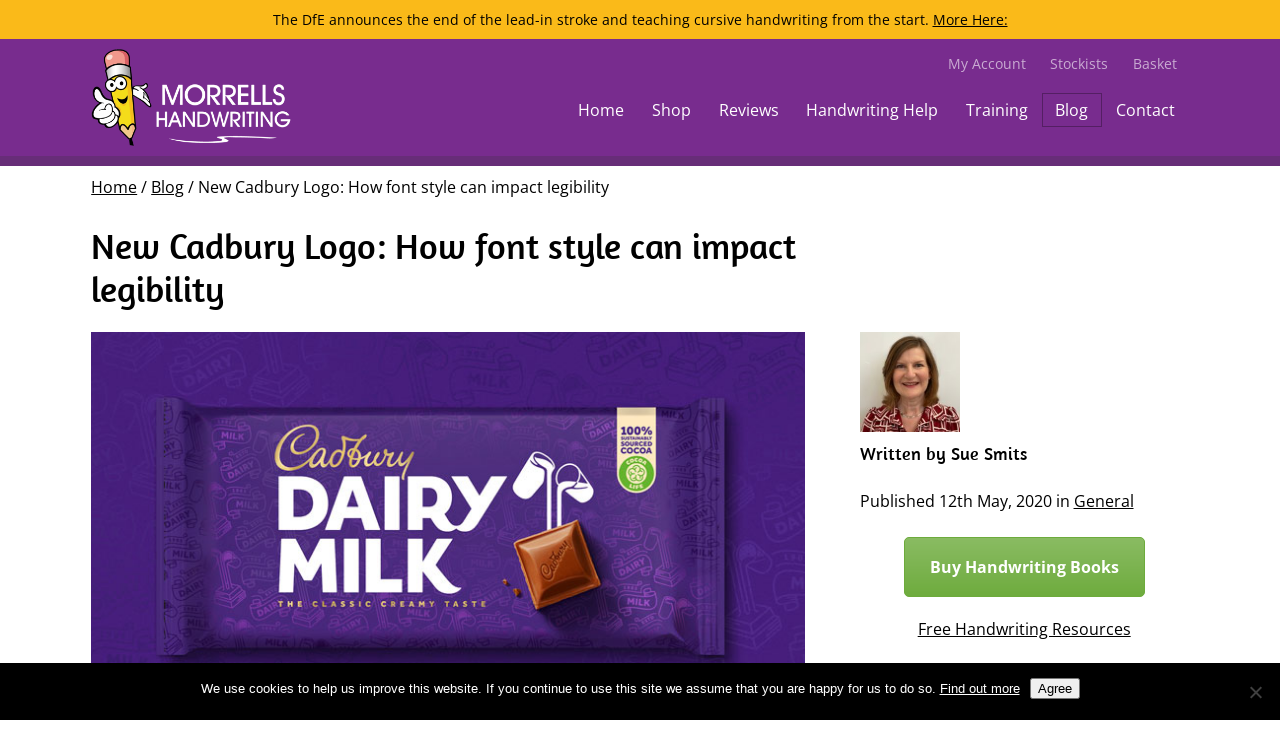

--- FILE ---
content_type: text/html; charset=UTF-8
request_url: https://morrellshandwriting.co.uk/blog/new-cadbury-logo-how-font-style-can-impact-legibility/
body_size: 16063
content:

<!DOCTYPE HTML>
<!--[if IEMobile 7 ]><html class="no-js iem7" manifest="default.appcache?v=1"><![endif]-->
<!--[if lt IE 7 ]><html class="no-js ie6" lang="en"><![endif]-->
<!--[if IE 7 ]><html class="no-js ie7" lang="en"><![endif]-->
<!--[if IE 8 ]><html class="no-js ie8" lang="en"><![endif]-->
<!--[if (gte IE 9)|(gt IEMobile 7)|!(IEMobile)|!(IE)]><!--><html class="no-js" lang="en"><!--<![endif]-->
	<head>
		<title>Cadbury&#039;s Logo: Can you read this style of handwriting?</title>
		<meta charset="UTF-8" />
	  	<meta http-equiv="X-UA-Compatible" content="IE=edge,chrome=1">
		<meta name="viewport" content="width=device-width, initial-scale=1.0">
		<link rel="pingback" href="https://morrellshandwriting.co.uk/xmlrpc.php" />
		<link rel="shortcut icon" href="https://morrellshandwriting.co.uk/wp-content/themes/inventive/img/favicon.ico"/>
				<meta name='robots' content='index, follow, max-image-preview:large, max-snippet:-1, max-video-preview:-1' />

	<!-- This site is optimized with the Yoast SEO plugin v26.8 - https://yoast.com/product/yoast-seo-wordpress/ -->
	<meta name="description" content="Our recent blog looks at Cadbury&#039;s new logo and how a particular style of handwriting can impact legibility of handwriting." />
	<link rel="canonical" href="https://morrellshandwriting.co.uk/blog/new-cadbury-logo-how-font-style-can-impact-legibility/" />
	<meta property="og:locale" content="en_GB" />
	<meta property="og:type" content="article" />
	<meta property="og:title" content="Cadbury&#039;s Logo: Can you read this style of handwriting?" />
	<meta property="og:description" content="Our recent blog looks at Cadbury&#039;s new logo and how a particular style of handwriting can impact legibility of handwriting." />
	<meta property="og:url" content="https://morrellshandwriting.co.uk/blog/new-cadbury-logo-how-font-style-can-impact-legibility/" />
	<meta property="og:site_name" content="Morrells Handwriting" />
	<meta property="article:publisher" content="https://www.facebook.com/Morrells-Handwriting-232663466938850/" />
	<meta property="article:published_time" content="2020-05-12T16:58:43+00:00" />
	<meta property="article:modified_time" content="2021-04-28T14:48:38+00:00" />
	<meta property="og:image" content="https://morrellshandwriting.co.uk/wp-content/uploads/2020/05/Cadbury-New-Logo-.jpg" />
	<meta property="og:image:width" content="750" />
	<meta property="og:image:height" content="405" />
	<meta property="og:image:type" content="image/jpeg" />
	<meta name="author" content="Sue Smits" />
	<meta name="twitter:card" content="summary_large_image" />
	<meta name="twitter:creator" content="@MorrellsHand" />
	<meta name="twitter:site" content="@MorrellsHand" />
	<meta name="twitter:label1" content="Written by" />
	<meta name="twitter:data1" content="Sue Smits" />
	<meta name="twitter:label2" content="Estimated reading time" />
	<meta name="twitter:data2" content="2 minutes" />
	<script type="application/ld+json" class="yoast-schema-graph">{"@context":"https://schema.org","@graph":[{"@type":"Article","@id":"https://morrellshandwriting.co.uk/blog/new-cadbury-logo-how-font-style-can-impact-legibility/#article","isPartOf":{"@id":"https://morrellshandwriting.co.uk/blog/new-cadbury-logo-how-font-style-can-impact-legibility/"},"author":{"name":"Sue Smits","@id":"https://morrellshandwriting.co.uk/#/schema/person/c99a4ab66e47c091f127e454560f461d"},"headline":"New Cadbury Logo: How font style can impact legibility","datePublished":"2020-05-12T16:58:43+00:00","dateModified":"2021-04-28T14:48:38+00:00","mainEntityOfPage":{"@id":"https://morrellshandwriting.co.uk/blog/new-cadbury-logo-how-font-style-can-impact-legibility/"},"wordCount":441,"publisher":{"@id":"https://morrellshandwriting.co.uk/#organization"},"image":{"@id":"https://morrellshandwriting.co.uk/blog/new-cadbury-logo-how-font-style-can-impact-legibility/#primaryimage"},"thumbnailUrl":"https://morrellshandwriting.co.uk/wp-content/uploads/2020/05/Cadbury-New-Logo-.jpg","keywords":["Cadbury","handwriting","legibility"],"articleSection":["General"],"inLanguage":"en-GB"},{"@type":"WebPage","@id":"https://morrellshandwriting.co.uk/blog/new-cadbury-logo-how-font-style-can-impact-legibility/","url":"https://morrellshandwriting.co.uk/blog/new-cadbury-logo-how-font-style-can-impact-legibility/","name":"Cadbury's Logo: Can you read this style of handwriting?","isPartOf":{"@id":"https://morrellshandwriting.co.uk/#website"},"primaryImageOfPage":{"@id":"https://morrellshandwriting.co.uk/blog/new-cadbury-logo-how-font-style-can-impact-legibility/#primaryimage"},"image":{"@id":"https://morrellshandwriting.co.uk/blog/new-cadbury-logo-how-font-style-can-impact-legibility/#primaryimage"},"thumbnailUrl":"https://morrellshandwriting.co.uk/wp-content/uploads/2020/05/Cadbury-New-Logo-.jpg","datePublished":"2020-05-12T16:58:43+00:00","dateModified":"2021-04-28T14:48:38+00:00","description":"Our recent blog looks at Cadbury's new logo and how a particular style of handwriting can impact legibility of handwriting.","breadcrumb":{"@id":"https://morrellshandwriting.co.uk/blog/new-cadbury-logo-how-font-style-can-impact-legibility/#breadcrumb"},"inLanguage":"en-GB","potentialAction":[{"@type":"ReadAction","target":["https://morrellshandwriting.co.uk/blog/new-cadbury-logo-how-font-style-can-impact-legibility/"]}]},{"@type":"ImageObject","inLanguage":"en-GB","@id":"https://morrellshandwriting.co.uk/blog/new-cadbury-logo-how-font-style-can-impact-legibility/#primaryimage","url":"https://morrellshandwriting.co.uk/wp-content/uploads/2020/05/Cadbury-New-Logo-.jpg","contentUrl":"https://morrellshandwriting.co.uk/wp-content/uploads/2020/05/Cadbury-New-Logo-.jpg","width":750,"height":405,"caption":"Cadbury New Logo"},{"@type":"BreadcrumbList","@id":"https://morrellshandwriting.co.uk/blog/new-cadbury-logo-how-font-style-can-impact-legibility/#breadcrumb","itemListElement":[{"@type":"ListItem","position":1,"name":"General","item":"https://morrellshandwriting.co.uk/topic/general/"},{"@type":"ListItem","position":2,"name":"New Cadbury Logo: How font style can impact legibility"}]},{"@type":"WebSite","@id":"https://morrellshandwriting.co.uk/#website","url":"https://morrellshandwriting.co.uk/","name":"Morrells Handwriting","description":"Handwriting practice resource books for primary and secondary schools","publisher":{"@id":"https://morrellshandwriting.co.uk/#organization"},"potentialAction":[{"@type":"SearchAction","target":{"@type":"EntryPoint","urlTemplate":"https://morrellshandwriting.co.uk/?s={search_term_string}"},"query-input":{"@type":"PropertyValueSpecification","valueRequired":true,"valueName":"search_term_string"}}],"inLanguage":"en-GB"},{"@type":"Organization","@id":"https://morrellshandwriting.co.uk/#organization","name":"Morrells Handwriting","url":"https://morrellshandwriting.co.uk/","logo":{"@type":"ImageObject","inLanguage":"en-GB","@id":"https://morrellshandwriting.co.uk/#/schema/logo/image/","url":"https://morrellshandwriting.co.uk/wp-content/uploads/2021/03/Morrells-Handwriting-logo-black-text.png","contentUrl":"https://morrellshandwriting.co.uk/wp-content/uploads/2021/03/Morrells-Handwriting-logo-black-text.png","width":378,"height":184,"caption":"Morrells Handwriting"},"image":{"@id":"https://morrellshandwriting.co.uk/#/schema/logo/image/"},"sameAs":["https://www.facebook.com/Morrells-Handwriting-232663466938850/","https://x.com/MorrellsHand","https://www.linkedin.com/in/sue-smits-ab955487/?trk=nav_responsive_tab_profile"]},{"@type":"Person","@id":"https://morrellshandwriting.co.uk/#/schema/person/c99a4ab66e47c091f127e454560f461d","name":"Sue Smits","image":{"@type":"ImageObject","inLanguage":"en-GB","@id":"https://morrellshandwriting.co.uk/#/schema/person/image/","url":"https://secure.gravatar.com/avatar/6aebad7f5f058633540dd39086ee44be64f3a5a9478f5c92f6963cb5bfba3a5c?s=96&d=mm&r=g","contentUrl":"https://secure.gravatar.com/avatar/6aebad7f5f058633540dd39086ee44be64f3a5a9478f5c92f6963cb5bfba3a5c?s=96&d=mm&r=g","caption":"Sue Smits"},"url":"https://morrellshandwriting.co.uk/blog/author/sue/"}]}</script>
	<!-- / Yoast SEO plugin. -->


<link rel='dns-prefetch' href='//fonts.googleapis.com' />
<link rel='dns-prefetch' href='//fonts.gstatic.com' />
<link rel='dns-prefetch' href='//ajax.googleapis.com' />
<link rel='dns-prefetch' href='//apis.google.com' />
<link rel='dns-prefetch' href='//google-analytics.com' />
<link rel='dns-prefetch' href='//www.google-analytics.com' />
<link rel='dns-prefetch' href='//ssl.google-analytics.com' />
<link rel='dns-prefetch' href='//youtube.com' />
<link rel='dns-prefetch' href='//s.gravatar.com' />
		<style>
			.lazyload,
			.lazyloading {
				max-width: 100%;
			}
		</style>
				<!-- This site uses the Google Analytics by MonsterInsights plugin v9.6.0 - Using Analytics tracking - https://www.monsterinsights.com/ -->
							<script src="//www.googletagmanager.com/gtag/js?id=G-LSWZ1LN9JF"  data-cfasync="false" data-wpfc-render="false" type="text/javascript" async></script>
			<script data-cfasync="false" data-wpfc-render="false" type="text/javascript">
				var mi_version = '9.6.0';
				var mi_track_user = true;
				var mi_no_track_reason = '';
					/* Compatibility with Cookie Notice */

	var mi_has_basic_cookie_notice = document.cookie.indexOf( 'cookie_notice_accepted' ) !== -1;
	var mi_has_advanced_cookie_notice = document.cookie.indexOf( 'hu-consent' ) !== -1;

	if ( !mi_has_basic_cookie_notice && !mi_has_advanced_cookie_notice ) {
	mi_track_user      = false;
	mi_no_track_reason = 'Note: You have not accepted the Cookie Notice.';
	} else {
	var mi_cn_value = document.cookie;
	var mi_cn_name = mi_has_advanced_cookie_notice ? 'hu-consent' : 'cookie_notice_accepted';
	var mi_cn_starts_at = mi_cn_value.indexOf(" " + mi_cn_name + "=");
	if (mi_cn_starts_at == -1) {
	mi_cn_starts_at = mi_cn_value.indexOf(mi_cn_name + "=");
	}
	if (mi_cn_starts_at == -1) {
	mi_cn_value = null;
	} else {
	mi_cn_starts_at = mi_cn_value.indexOf("=", mi_cn_starts_at) + 1;
	var mi_cn_ends_at = mi_cn_value.indexOf(";", mi_cn_starts_at);
	if (mi_cn_ends_at == -1) {
	mi_cn_ends_at = mi_cn_value.length;
	}
	mi_cn_value = unescape(mi_cn_value.substring(mi_cn_starts_at,mi_cn_ends_at));
	}

	function mi_on_cookie_notice_declined() {
	mi_track_user      = false;
	mi_no_track_reason = 'Note: You declined cookies on the Cookie Notice consent bar.';
	}

	if ( mi_has_basic_cookie_notice && mi_cn_value !== 'true' ) {
	mi_on_cookie_notice_declined();
	} else if ( mi_has_advanced_cookie_notice ) {
	var mi_cookie_notice_object = JSON.parse(mi_cn_value);

	if ( mi_cookie_notice_object.consent !== true || mi_cookie_notice_object.consentLevel < 3 ) {
	mi_on_cookie_notice_declined();
	}
	}
	}
					var MonsterInsightsDefaultLocations = {"page_location":"https:\/\/morrellshandwriting.co.uk\/blog\/new-cadbury-logo-how-font-style-can-impact-legibility\/"};
								if ( typeof MonsterInsightsPrivacyGuardFilter === 'function' ) {
					var MonsterInsightsLocations = (typeof MonsterInsightsExcludeQuery === 'object') ? MonsterInsightsPrivacyGuardFilter( MonsterInsightsExcludeQuery ) : MonsterInsightsPrivacyGuardFilter( MonsterInsightsDefaultLocations );
				} else {
					var MonsterInsightsLocations = (typeof MonsterInsightsExcludeQuery === 'object') ? MonsterInsightsExcludeQuery : MonsterInsightsDefaultLocations;
				}

								var disableStrs = [
										'ga-disable-G-LSWZ1LN9JF',
									];

				/* Function to detect opted out users */
				function __gtagTrackerIsOptedOut() {
					for (var index = 0; index < disableStrs.length; index++) {
						if (document.cookie.indexOf(disableStrs[index] + '=true') > -1) {
							return true;
						}
					}

					return false;
				}

				/* Disable tracking if the opt-out cookie exists. */
				if (__gtagTrackerIsOptedOut()) {
					for (var index = 0; index < disableStrs.length; index++) {
						window[disableStrs[index]] = true;
					}
				}

				/* Opt-out function */
				function __gtagTrackerOptout() {
					for (var index = 0; index < disableStrs.length; index++) {
						document.cookie = disableStrs[index] + '=true; expires=Thu, 31 Dec 2099 23:59:59 UTC; path=/';
						window[disableStrs[index]] = true;
					}
				}

				if ('undefined' === typeof gaOptout) {
					function gaOptout() {
						__gtagTrackerOptout();
					}
				}
								window.dataLayer = window.dataLayer || [];

				window.MonsterInsightsDualTracker = {
					helpers: {},
					trackers: {},
				};
				if (mi_track_user) {
					function __gtagDataLayer() {
						dataLayer.push(arguments);
					}

					function __gtagTracker(type, name, parameters) {
						if (!parameters) {
							parameters = {};
						}

						if (parameters.send_to) {
							__gtagDataLayer.apply(null, arguments);
							return;
						}

						if (type === 'event') {
														parameters.send_to = monsterinsights_frontend.v4_id;
							var hookName = name;
							if (typeof parameters['event_category'] !== 'undefined') {
								hookName = parameters['event_category'] + ':' + name;
							}

							if (typeof MonsterInsightsDualTracker.trackers[hookName] !== 'undefined') {
								MonsterInsightsDualTracker.trackers[hookName](parameters);
							} else {
								__gtagDataLayer('event', name, parameters);
							}
							
						} else {
							__gtagDataLayer.apply(null, arguments);
						}
					}

					__gtagTracker('js', new Date());
					__gtagTracker('set', {
						'developer_id.dZGIzZG': true,
											});
					if ( MonsterInsightsLocations.page_location ) {
						__gtagTracker('set', MonsterInsightsLocations);
					}
										__gtagTracker('config', 'G-LSWZ1LN9JF', {"forceSSL":"true","anonymize_ip":"true"} );
															window.gtag = __gtagTracker;										(function () {
						/* https://developers.google.com/analytics/devguides/collection/analyticsjs/ */
						/* ga and __gaTracker compatibility shim. */
						var noopfn = function () {
							return null;
						};
						var newtracker = function () {
							return new Tracker();
						};
						var Tracker = function () {
							return null;
						};
						var p = Tracker.prototype;
						p.get = noopfn;
						p.set = noopfn;
						p.send = function () {
							var args = Array.prototype.slice.call(arguments);
							args.unshift('send');
							__gaTracker.apply(null, args);
						};
						var __gaTracker = function () {
							var len = arguments.length;
							if (len === 0) {
								return;
							}
							var f = arguments[len - 1];
							if (typeof f !== 'object' || f === null || typeof f.hitCallback !== 'function') {
								if ('send' === arguments[0]) {
									var hitConverted, hitObject = false, action;
									if ('event' === arguments[1]) {
										if ('undefined' !== typeof arguments[3]) {
											hitObject = {
												'eventAction': arguments[3],
												'eventCategory': arguments[2],
												'eventLabel': arguments[4],
												'value': arguments[5] ? arguments[5] : 1,
											}
										}
									}
									if ('pageview' === arguments[1]) {
										if ('undefined' !== typeof arguments[2]) {
											hitObject = {
												'eventAction': 'page_view',
												'page_path': arguments[2],
											}
										}
									}
									if (typeof arguments[2] === 'object') {
										hitObject = arguments[2];
									}
									if (typeof arguments[5] === 'object') {
										Object.assign(hitObject, arguments[5]);
									}
									if ('undefined' !== typeof arguments[1].hitType) {
										hitObject = arguments[1];
										if ('pageview' === hitObject.hitType) {
											hitObject.eventAction = 'page_view';
										}
									}
									if (hitObject) {
										action = 'timing' === arguments[1].hitType ? 'timing_complete' : hitObject.eventAction;
										hitConverted = mapArgs(hitObject);
										__gtagTracker('event', action, hitConverted);
									}
								}
								return;
							}

							function mapArgs(args) {
								var arg, hit = {};
								var gaMap = {
									'eventCategory': 'event_category',
									'eventAction': 'event_action',
									'eventLabel': 'event_label',
									'eventValue': 'event_value',
									'nonInteraction': 'non_interaction',
									'timingCategory': 'event_category',
									'timingVar': 'name',
									'timingValue': 'value',
									'timingLabel': 'event_label',
									'page': 'page_path',
									'location': 'page_location',
									'title': 'page_title',
									'referrer' : 'page_referrer',
								};
								for (arg in args) {
																		if (!(!args.hasOwnProperty(arg) || !gaMap.hasOwnProperty(arg))) {
										hit[gaMap[arg]] = args[arg];
									} else {
										hit[arg] = args[arg];
									}
								}
								return hit;
							}

							try {
								f.hitCallback();
							} catch (ex) {
							}
						};
						__gaTracker.create = newtracker;
						__gaTracker.getByName = newtracker;
						__gaTracker.getAll = function () {
							return [];
						};
						__gaTracker.remove = noopfn;
						__gaTracker.loaded = true;
						window['__gaTracker'] = __gaTracker;
					})();
									} else {
										console.log("");
					(function () {
						function __gtagTracker() {
							return null;
						}

						window['__gtagTracker'] = __gtagTracker;
						window['gtag'] = __gtagTracker;
					})();
									}
			</script>
				<!-- / Google Analytics by MonsterInsights -->
		<style id='wp-img-auto-sizes-contain-inline-css' type='text/css'>
img:is([sizes=auto i],[sizes^="auto," i]){contain-intrinsic-size:3000px 1500px}
/*# sourceURL=wp-img-auto-sizes-contain-inline-css */
</style>
<link rel='stylesheet' id='sh_feedback_style-css' href='https://morrellshandwriting.co.uk/wp-content/plugins/sh-feedback/css/style.css' type='text/css' media='screen' />
<link rel='stylesheet' id='wp-block-library-css' href='https://morrellshandwriting.co.uk/wp-includes/css/dist/block-library/style.min.css' type='text/css' media='all' />
<link rel='stylesheet' id='wc-blocks-style-css' href='https://morrellshandwriting.co.uk/wp-content/plugins/woocommerce/assets/client/blocks/wc-blocks.css' type='text/css' media='all' />
<style id='global-styles-inline-css' type='text/css'>
:root{--wp--preset--aspect-ratio--square: 1;--wp--preset--aspect-ratio--4-3: 4/3;--wp--preset--aspect-ratio--3-4: 3/4;--wp--preset--aspect-ratio--3-2: 3/2;--wp--preset--aspect-ratio--2-3: 2/3;--wp--preset--aspect-ratio--16-9: 16/9;--wp--preset--aspect-ratio--9-16: 9/16;--wp--preset--color--black: #000000;--wp--preset--color--cyan-bluish-gray: #abb8c3;--wp--preset--color--white: #ffffff;--wp--preset--color--pale-pink: #f78da7;--wp--preset--color--vivid-red: #cf2e2e;--wp--preset--color--luminous-vivid-orange: #ff6900;--wp--preset--color--luminous-vivid-amber: #fcb900;--wp--preset--color--light-green-cyan: #7bdcb5;--wp--preset--color--vivid-green-cyan: #00d084;--wp--preset--color--pale-cyan-blue: #8ed1fc;--wp--preset--color--vivid-cyan-blue: #0693e3;--wp--preset--color--vivid-purple: #9b51e0;--wp--preset--gradient--vivid-cyan-blue-to-vivid-purple: linear-gradient(135deg,rgb(6,147,227) 0%,rgb(155,81,224) 100%);--wp--preset--gradient--light-green-cyan-to-vivid-green-cyan: linear-gradient(135deg,rgb(122,220,180) 0%,rgb(0,208,130) 100%);--wp--preset--gradient--luminous-vivid-amber-to-luminous-vivid-orange: linear-gradient(135deg,rgb(252,185,0) 0%,rgb(255,105,0) 100%);--wp--preset--gradient--luminous-vivid-orange-to-vivid-red: linear-gradient(135deg,rgb(255,105,0) 0%,rgb(207,46,46) 100%);--wp--preset--gradient--very-light-gray-to-cyan-bluish-gray: linear-gradient(135deg,rgb(238,238,238) 0%,rgb(169,184,195) 100%);--wp--preset--gradient--cool-to-warm-spectrum: linear-gradient(135deg,rgb(74,234,220) 0%,rgb(151,120,209) 20%,rgb(207,42,186) 40%,rgb(238,44,130) 60%,rgb(251,105,98) 80%,rgb(254,248,76) 100%);--wp--preset--gradient--blush-light-purple: linear-gradient(135deg,rgb(255,206,236) 0%,rgb(152,150,240) 100%);--wp--preset--gradient--blush-bordeaux: linear-gradient(135deg,rgb(254,205,165) 0%,rgb(254,45,45) 50%,rgb(107,0,62) 100%);--wp--preset--gradient--luminous-dusk: linear-gradient(135deg,rgb(255,203,112) 0%,rgb(199,81,192) 50%,rgb(65,88,208) 100%);--wp--preset--gradient--pale-ocean: linear-gradient(135deg,rgb(255,245,203) 0%,rgb(182,227,212) 50%,rgb(51,167,181) 100%);--wp--preset--gradient--electric-grass: linear-gradient(135deg,rgb(202,248,128) 0%,rgb(113,206,126) 100%);--wp--preset--gradient--midnight: linear-gradient(135deg,rgb(2,3,129) 0%,rgb(40,116,252) 100%);--wp--preset--font-size--small: 13px;--wp--preset--font-size--medium: 20px;--wp--preset--font-size--large: 36px;--wp--preset--font-size--x-large: 42px;--wp--preset--spacing--20: 0.44rem;--wp--preset--spacing--30: 0.67rem;--wp--preset--spacing--40: 1rem;--wp--preset--spacing--50: 1.5rem;--wp--preset--spacing--60: 2.25rem;--wp--preset--spacing--70: 3.38rem;--wp--preset--spacing--80: 5.06rem;--wp--preset--shadow--natural: 6px 6px 9px rgba(0, 0, 0, 0.2);--wp--preset--shadow--deep: 12px 12px 50px rgba(0, 0, 0, 0.4);--wp--preset--shadow--sharp: 6px 6px 0px rgba(0, 0, 0, 0.2);--wp--preset--shadow--outlined: 6px 6px 0px -3px rgb(255, 255, 255), 6px 6px rgb(0, 0, 0);--wp--preset--shadow--crisp: 6px 6px 0px rgb(0, 0, 0);}:where(.is-layout-flex){gap: 0.5em;}:where(.is-layout-grid){gap: 0.5em;}body .is-layout-flex{display: flex;}.is-layout-flex{flex-wrap: wrap;align-items: center;}.is-layout-flex > :is(*, div){margin: 0;}body .is-layout-grid{display: grid;}.is-layout-grid > :is(*, div){margin: 0;}:where(.wp-block-columns.is-layout-flex){gap: 2em;}:where(.wp-block-columns.is-layout-grid){gap: 2em;}:where(.wp-block-post-template.is-layout-flex){gap: 1.25em;}:where(.wp-block-post-template.is-layout-grid){gap: 1.25em;}.has-black-color{color: var(--wp--preset--color--black) !important;}.has-cyan-bluish-gray-color{color: var(--wp--preset--color--cyan-bluish-gray) !important;}.has-white-color{color: var(--wp--preset--color--white) !important;}.has-pale-pink-color{color: var(--wp--preset--color--pale-pink) !important;}.has-vivid-red-color{color: var(--wp--preset--color--vivid-red) !important;}.has-luminous-vivid-orange-color{color: var(--wp--preset--color--luminous-vivid-orange) !important;}.has-luminous-vivid-amber-color{color: var(--wp--preset--color--luminous-vivid-amber) !important;}.has-light-green-cyan-color{color: var(--wp--preset--color--light-green-cyan) !important;}.has-vivid-green-cyan-color{color: var(--wp--preset--color--vivid-green-cyan) !important;}.has-pale-cyan-blue-color{color: var(--wp--preset--color--pale-cyan-blue) !important;}.has-vivid-cyan-blue-color{color: var(--wp--preset--color--vivid-cyan-blue) !important;}.has-vivid-purple-color{color: var(--wp--preset--color--vivid-purple) !important;}.has-black-background-color{background-color: var(--wp--preset--color--black) !important;}.has-cyan-bluish-gray-background-color{background-color: var(--wp--preset--color--cyan-bluish-gray) !important;}.has-white-background-color{background-color: var(--wp--preset--color--white) !important;}.has-pale-pink-background-color{background-color: var(--wp--preset--color--pale-pink) !important;}.has-vivid-red-background-color{background-color: var(--wp--preset--color--vivid-red) !important;}.has-luminous-vivid-orange-background-color{background-color: var(--wp--preset--color--luminous-vivid-orange) !important;}.has-luminous-vivid-amber-background-color{background-color: var(--wp--preset--color--luminous-vivid-amber) !important;}.has-light-green-cyan-background-color{background-color: var(--wp--preset--color--light-green-cyan) !important;}.has-vivid-green-cyan-background-color{background-color: var(--wp--preset--color--vivid-green-cyan) !important;}.has-pale-cyan-blue-background-color{background-color: var(--wp--preset--color--pale-cyan-blue) !important;}.has-vivid-cyan-blue-background-color{background-color: var(--wp--preset--color--vivid-cyan-blue) !important;}.has-vivid-purple-background-color{background-color: var(--wp--preset--color--vivid-purple) !important;}.has-black-border-color{border-color: var(--wp--preset--color--black) !important;}.has-cyan-bluish-gray-border-color{border-color: var(--wp--preset--color--cyan-bluish-gray) !important;}.has-white-border-color{border-color: var(--wp--preset--color--white) !important;}.has-pale-pink-border-color{border-color: var(--wp--preset--color--pale-pink) !important;}.has-vivid-red-border-color{border-color: var(--wp--preset--color--vivid-red) !important;}.has-luminous-vivid-orange-border-color{border-color: var(--wp--preset--color--luminous-vivid-orange) !important;}.has-luminous-vivid-amber-border-color{border-color: var(--wp--preset--color--luminous-vivid-amber) !important;}.has-light-green-cyan-border-color{border-color: var(--wp--preset--color--light-green-cyan) !important;}.has-vivid-green-cyan-border-color{border-color: var(--wp--preset--color--vivid-green-cyan) !important;}.has-pale-cyan-blue-border-color{border-color: var(--wp--preset--color--pale-cyan-blue) !important;}.has-vivid-cyan-blue-border-color{border-color: var(--wp--preset--color--vivid-cyan-blue) !important;}.has-vivid-purple-border-color{border-color: var(--wp--preset--color--vivid-purple) !important;}.has-vivid-cyan-blue-to-vivid-purple-gradient-background{background: var(--wp--preset--gradient--vivid-cyan-blue-to-vivid-purple) !important;}.has-light-green-cyan-to-vivid-green-cyan-gradient-background{background: var(--wp--preset--gradient--light-green-cyan-to-vivid-green-cyan) !important;}.has-luminous-vivid-amber-to-luminous-vivid-orange-gradient-background{background: var(--wp--preset--gradient--luminous-vivid-amber-to-luminous-vivid-orange) !important;}.has-luminous-vivid-orange-to-vivid-red-gradient-background{background: var(--wp--preset--gradient--luminous-vivid-orange-to-vivid-red) !important;}.has-very-light-gray-to-cyan-bluish-gray-gradient-background{background: var(--wp--preset--gradient--very-light-gray-to-cyan-bluish-gray) !important;}.has-cool-to-warm-spectrum-gradient-background{background: var(--wp--preset--gradient--cool-to-warm-spectrum) !important;}.has-blush-light-purple-gradient-background{background: var(--wp--preset--gradient--blush-light-purple) !important;}.has-blush-bordeaux-gradient-background{background: var(--wp--preset--gradient--blush-bordeaux) !important;}.has-luminous-dusk-gradient-background{background: var(--wp--preset--gradient--luminous-dusk) !important;}.has-pale-ocean-gradient-background{background: var(--wp--preset--gradient--pale-ocean) !important;}.has-electric-grass-gradient-background{background: var(--wp--preset--gradient--electric-grass) !important;}.has-midnight-gradient-background{background: var(--wp--preset--gradient--midnight) !important;}.has-small-font-size{font-size: var(--wp--preset--font-size--small) !important;}.has-medium-font-size{font-size: var(--wp--preset--font-size--medium) !important;}.has-large-font-size{font-size: var(--wp--preset--font-size--large) !important;}.has-x-large-font-size{font-size: var(--wp--preset--font-size--x-large) !important;}
/*# sourceURL=global-styles-inline-css */
</style>

<style id='classic-theme-styles-inline-css' type='text/css'>
/*! This file is auto-generated */
.wp-block-button__link{color:#fff;background-color:#32373c;border-radius:9999px;box-shadow:none;text-decoration:none;padding:calc(.667em + 2px) calc(1.333em + 2px);font-size:1.125em}.wp-block-file__button{background:#32373c;color:#fff;text-decoration:none}
/*# sourceURL=/wp-includes/css/classic-themes.min.css */
</style>
<link rel='stylesheet' id='contact-form-7-css' href='https://morrellshandwriting.co.uk/wp-content/plugins/contact-form-7/includes/css/styles.css' type='text/css' media='all' />
<link rel='stylesheet' id='cookie-notice-front-css' href='https://morrellshandwriting.co.uk/wp-content/plugins/cookie-notice/css/front.min.css' type='text/css' media='all' />
<link rel='stylesheet' id='woocommerce-layout-css' href='https://morrellshandwriting.co.uk/wp-content/plugins/woocommerce/assets/css/woocommerce-layout.css' type='text/css' media='all' />
<link rel='stylesheet' id='woocommerce-smallscreen-css' href='https://morrellshandwriting.co.uk/wp-content/plugins/woocommerce/assets/css/woocommerce-smallscreen.css' type='text/css' media='only screen and (max-width: 768px)' />
<link rel='stylesheet' id='woocommerce-general-css' href='https://morrellshandwriting.co.uk/wp-content/plugins/woocommerce/assets/css/woocommerce.css' type='text/css' media='all' />
<style id='woocommerce-inline-inline-css' type='text/css'>
.woocommerce form .form-row .required { visibility: visible; }
/*# sourceURL=woocommerce-inline-inline-css */
</style>
<link rel='stylesheet' id='screen-css' href='https://morrellshandwriting.co.uk/wp-content/themes/inventive/style.css' type='text/css' media='screen' />
<link rel='stylesheet' id='royalslidercss-css' href='https://morrellshandwriting.co.uk/wp-content/themes/inventive/css/royalslider.css' type='text/css' media='screen' />
<link rel='stylesheet' id='royalsliderdefaultcss-css' href='https://morrellshandwriting.co.uk/wp-content/themes/inventive/css/skins/default-inverted/rs-default-inverted.css' type='text/css' media='screen' />
<link rel='stylesheet' id='magnificpopupcss-css' href='https://morrellshandwriting.co.uk/wp-content/themes/inventive/css/magnificpopup.css' type='text/css' media='screen' />
<link rel='stylesheet' id='fontawesome6-css' href='https://morrellshandwriting.co.uk/wp-content/themes/inventive/assets/fontawesome6/css/fontawesome.min.css' type='text/css' media='screen' />
<link rel='stylesheet' id='fontawesome6-brands-css' href='https://morrellshandwriting.co.uk/wp-content/themes/inventive/assets/fontawesome6/css/brands.min.css' type='text/css' media='screen' />
<link rel='stylesheet' id='fontawesome6-solid-css' href='https://morrellshandwriting.co.uk/wp-content/themes/inventive/assets/fontawesome6/css/solid.min.css' type='text/css' media='screen' />
<link rel='stylesheet' id='wp-pagenavi-css' href='https://morrellshandwriting.co.uk/wp-content/plugins/wp-pagenavi/pagenavi-css.css' type='text/css' media='all' />
<link rel='stylesheet' id='childstyle-css' href='https://morrellshandwriting.co.uk/wp-content/themes/inventive_child/style.css' type='text/css' media='screen' />
<script type="text/javascript" src="https://morrellshandwriting.co.uk/wp-content/plugins/google-analytics-premium/assets/js/frontend-gtag.min.js" id="monsterinsights-frontend-script-js" async="async" data-wp-strategy="async"></script>
<script data-cfasync="false" data-wpfc-render="false" type="text/javascript" id='monsterinsights-frontend-script-js-extra'>/* <![CDATA[ */
var monsterinsights_frontend = {"js_events_tracking":"true","download_extensions":"doc,pdf,ppt,zip,xls,docx,pptx,xlsx","inbound_paths":"[]","home_url":"https:\/\/morrellshandwriting.co.uk","hash_tracking":"false","v4_id":"G-LSWZ1LN9JF"};/* ]]> */
</script>
<script type="text/javascript" id="cookie-notice-front-js-before">
/* <![CDATA[ */
var cnArgs = {"ajaxUrl":"https:\/\/morrellshandwriting.co.uk\/wp-admin\/admin-ajax.php","nonce":"792b39163c","hideEffect":"fade","position":"bottom","onScroll":true,"onScrollOffset":100,"onClick":false,"cookieName":"cookie_notice_accepted","cookieTime":7862400,"cookieTimeRejected":2592000,"globalCookie":false,"redirection":false,"cache":true,"revokeCookies":false,"revokeCookiesOpt":"automatic"};

//# sourceURL=cookie-notice-front-js-before
/* ]]> */
</script>
<script type="text/javascript" src="https://morrellshandwriting.co.uk/wp-content/plugins/cookie-notice/js/front.min.js" id="cookie-notice-front-js"></script>
<script type="text/javascript" src="https://morrellshandwriting.co.uk/wp-includes/js/jquery/jquery.min.js" id="jquery-core-js"></script>
<script type="text/javascript" src="https://morrellshandwriting.co.uk/wp-includes/js/jquery/jquery-migrate.min.js" id="jquery-migrate-js"></script>
<script type="text/javascript" src="https://morrellshandwriting.co.uk/wp-content/plugins/woocommerce/assets/js/jquery-blockui/jquery.blockUI.min.js" id="wc-jquery-blockui-js" data-wp-strategy="defer"></script>
<script type="text/javascript" id="wc-add-to-cart-js-extra">
/* <![CDATA[ */
var wc_add_to_cart_params = {"ajax_url":"/wp-admin/admin-ajax.php","wc_ajax_url":"/?wc-ajax=%%endpoint%%","i18n_view_cart":"View basket","cart_url":"https://morrellshandwriting.co.uk/basket/","is_cart":"","cart_redirect_after_add":"no"};
//# sourceURL=wc-add-to-cart-js-extra
/* ]]> */
</script>
<script type="text/javascript" src="https://morrellshandwriting.co.uk/wp-content/plugins/woocommerce/assets/js/frontend/add-to-cart.min.js" id="wc-add-to-cart-js" data-wp-strategy="defer"></script>
<script type="text/javascript" src="https://morrellshandwriting.co.uk/wp-content/plugins/woocommerce/assets/js/js-cookie/js.cookie.min.js" id="wc-js-cookie-js" defer="defer" data-wp-strategy="defer"></script>
<script type="text/javascript" id="woocommerce-js-extra">
/* <![CDATA[ */
var woocommerce_params = {"ajax_url":"/wp-admin/admin-ajax.php","wc_ajax_url":"/?wc-ajax=%%endpoint%%","i18n_password_show":"Show password","i18n_password_hide":"Hide password"};
//# sourceURL=woocommerce-js-extra
/* ]]> */
</script>
<script type="text/javascript" src="https://morrellshandwriting.co.uk/wp-content/plugins/woocommerce/assets/js/frontend/woocommerce.min.js" id="woocommerce-js" defer="defer" data-wp-strategy="defer"></script>
<script type="text/javascript" src="https://morrellshandwriting.co.uk/wp-content/plugins/js_composer/assets/js/vendors/woocommerce-add-to-cart.js" id="vc_woocommerce-add-to-cart-js-js"></script>
<script type="text/javascript" src="https://morrellshandwriting.co.uk/wp-content/themes/inventive/js/site.js" id="site-js"></script>
<script type="text/javascript" src="https://morrellshandwriting.co.uk/wp-content/themes/inventive/js/jquery.royalslider.min.js" id="royalslider-js"></script>
<script type="text/javascript" src="https://morrellshandwriting.co.uk/wp-content/themes/inventive/js/jquery.magnificpopup.min.js" id="magnificpopup-js"></script>
<script type="text/javascript" src="https://morrellshandwriting.co.uk/wp-content/themes/inventive_child/js/site.js" id="childjs-js"></script>
<script></script>		<script>
			document.documentElement.className = document.documentElement.className.replace('no-js', 'js');
		</script>
				<style>
			.no-js img.lazyload {
				display: none;
			}

			figure.wp-block-image img.lazyloading {
				min-width: 150px;
			}

			.lazyload,
			.lazyloading {
				--smush-placeholder-width: 100px;
				--smush-placeholder-aspect-ratio: 1/1;
				width: var(--smush-image-width, var(--smush-placeholder-width)) !important;
				aspect-ratio: var(--smush-image-aspect-ratio, var(--smush-placeholder-aspect-ratio)) !important;
			}

						.lazyload, .lazyloading {
				opacity: 0;
			}

			.lazyloaded {
				opacity: 1;
				transition: opacity 400ms;
				transition-delay: 0ms;
			}

					</style>
			<noscript><style>.woocommerce-product-gallery{ opacity: 1 !important; }</style></noscript>
	<meta name="generator" content="Powered by WPBakery Page Builder - drag and drop page builder for WordPress."/>
<link rel="icon" href="https://morrellshandwriting.co.uk/wp-content/uploads/2021/03/cropped-Morrells-Handwriting-yello-pencil-symbol-32x32.png" sizes="32x32" />
<link rel="icon" href="https://morrellshandwriting.co.uk/wp-content/uploads/2021/03/cropped-Morrells-Handwriting-yello-pencil-symbol-192x192.png" sizes="192x192" />
<link rel="apple-touch-icon" href="https://morrellshandwriting.co.uk/wp-content/uploads/2021/03/cropped-Morrells-Handwriting-yello-pencil-symbol-180x180.png" />
<meta name="msapplication-TileImage" content="https://morrellshandwriting.co.uk/wp-content/uploads/2021/03/cropped-Morrells-Handwriting-yello-pencil-symbol-270x270.png" />
		<style type="text/css" id="wp-custom-css">
			.woocommerce div.product form.cart .variations {
	margin-top: 1em;
}
.woocommerce div.product form.cart .variations td,
.woocommerce div.product form.cart .variations th {
	line-height: 1em !important;
	padding: 0 !important;
	text-align: left;
	padding-bottom: 0.5em !important;
}

.woocommerce div.product form.cart .variations label {
	font-size: 16px;
	line-height: 1em;
}


.woocommerce div.product p.price, .woocommerce div.product span.price {
	color: #000;
	font-weight: bold;
}

.woocommerce-variation-description p {
	font-size: 16px;
	font-style: italic;
}		</style>
		<noscript><style> .wpb_animate_when_almost_visible { opacity: 1; }</style></noscript>	<link rel='stylesheet' id='wc-stripe-blocks-checkout-style-css' href='https://morrellshandwriting.co.uk/wp-content/plugins/woocommerce-gateway-stripe/build/upe-blocks.css' type='text/css' media='all' />
<link rel='stylesheet' id='js_composer_front-css' href='https://morrellshandwriting.co.uk/wp-content/plugins/js_composer/assets/css/js_composer.min.css' type='text/css' media='all' />
</head>
	<body class="wp-singular post-template-default single single-post postid-2156 single-format-standard wp-theme-inventive wp-child-theme-inventive_child pageType-single postType-post theme-inventive cookies-not-set woocommerce-no-js new-cadbury-logo-how-font-style-can-impact-legibility sidebar_position_right title_layout_floated title_position_above_image featured_image_layout_floated header_layout_default wpb-js-composer js-comp-ver-8.5 vc_responsive">
	<header id="header">
		<style>
			@media screen and (max-width: 830px) {
				.banner {
					margin: 0!important;
					padding: 0.7em!important;
				}
			}
		</style>
		<div class="banner" style="background-color: #FABA19; padding: 0.7em 15%; margin: 0; text-align: center; color: #000; font-size: 1.4em;">The DfE announces the end of the lead-in stroke and teaching cursive handwriting from the start. <a href="https://morrellshandwriting.co.uk/blog/the-axe-falls-on-the-lead-in-stroke/">More Here:</a></div>
		<div class="container clear padded">

			<div id="headerLogoHost">
				<a href="https://morrellshandwriting.co.uk" class="logoLink"><img data-src="https://morrellshandwriting.co.uk/wp-content/uploads/2016/05/Morrells-Handwriting-logo-alt.png"  alt="Morrells Handwriting" id="headerLogo" src="[data-uri]" class="lazyload" style="--smush-placeholder-width: 378px; --smush-placeholder-aspect-ratio: 378/184;" /></a>
							</div>
			<div id="headerSearch">
				<div class="searchForm"><form role="search" method="get" class="search-form" action="https://morrellshandwriting.co.uk/">
				<label>
					<span class="screen-reader-text">Search for:</span>
					<input type="search" class="search-field" placeholder="Search &hellip;" value="" name="s" />
				</label>
				<input type="submit" class="search-submit" value="Search" />
			</form></div>
				<div class="searchIcon"><i class="fa fa-search  fa-lg"></i></div>
			</div>
						<nav id="secondaryNav">
				<div class="menu-secondary-menu-container"><ul id="menu-secondary-menu" class="menu clear"><li id="menu-item-521" class="menu-item menu-item-type-post_type menu-item-object-page menu-item-521"><a href="https://morrellshandwriting.co.uk/my-account/">My Account</a></li>
<li id="menu-item-523" class="menu-item menu-item-type-post_type menu-item-object-page menu-item-523"><a href="https://morrellshandwriting.co.uk/retailersbooksellers/">Stockists</a></li>
<li id="menu-item-522" class="basketSummary menu-item menu-item-type-post_type menu-item-object-page menu-item-522"><a href="https://morrellshandwriting.co.uk/basket/">Basket</a></li>
</ul></div>			</nav>
						<nav id="primaryNav">
				<div id="menuBar"><span>Menu</span></div>
				<div class="menu-primary-menu-container"><ul id="menu-primary-menu" class="menu clear"><li id="menu-item-223" class="menu-item menu-item-type-post_type menu-item-object-page menu-item-home menu-item-223"><a href="https://morrellshandwriting.co.uk/">Home</a></li>
<li id="menu-item-329" class="menu-item menu-item-type-post_type menu-item-object-page menu-item-has-children menu-item-329"><a href="https://morrellshandwriting.co.uk/shop/">Shop</a>
<ul class="sub-menu">
	<li id="menu-item-2396" class="menu-item menu-item-type-post_type menu-item-object-product menu-item-2396"><a href="https://morrellshandwriting.co.uk/product/one-to-one-handwriting-lesson/">Handwriting Lesson with Sue</a></li>
	<li id="menu-item-510" class="menu-item menu-item-type-post_type menu-item-object-page menu-item-510"><a href="https://morrellshandwriting.co.uk/shop/">All Handwriting Workbooks</a></li>
	<li id="menu-item-2077" class="menu-item menu-item-type-taxonomy menu-item-object-product_cat menu-item-2077"><a href="https://morrellshandwriting.co.uk/category/printable-pack/">Printable Packs &#8211; Download now</a></li>
	<li id="menu-item-330" class="menu-item menu-item-type-taxonomy menu-item-object-product_cat menu-item-330"><a href="https://morrellshandwriting.co.uk/category/letter-formation/">Letter Formation Workbooks</a></li>
	<li id="menu-item-331" class="menu-item menu-item-type-taxonomy menu-item-object-product_cat menu-item-331"><a href="https://morrellshandwriting.co.uk/category/joining-letters/">Joining Letters Workbooks</a></li>
	<li id="menu-item-2491" class="menu-item menu-item-type-taxonomy menu-item-object-product_cat menu-item-2491"><a href="https://morrellshandwriting.co.uk/category/exercise-books/">Exercise Books</a></li>
	<li id="menu-item-5459" class="menu-item menu-item-type-taxonomy menu-item-object-product_cat menu-item-5459"><a href="https://morrellshandwriting.co.uk/category/cards-charts/">Cards &amp; Charts</a></li>
	<li id="menu-item-335" class="menu-item menu-item-type-post_type menu-item-object-product menu-item-335"><a href="https://morrellshandwriting.co.uk/product/morrells-teachers-book/">Teacher&#8217;s Book</a></li>
	<li id="menu-item-508" class="menu-item menu-item-type-taxonomy menu-item-object-product_cat menu-item-508"><a href="https://morrellshandwriting.co.uk/category/sale/">On Sale</a></li>
</ul>
</li>
<li id="menu-item-2737" class="menu-item menu-item-type-post_type menu-item-object-page menu-item-2737"><a href="https://morrellshandwriting.co.uk/reviews/">Reviews</a></li>
<li id="menu-item-221" class="menu-item menu-item-type-post_type menu-item-object-page menu-item-has-children menu-item-221"><a href="https://morrellshandwriting.co.uk/improving-handwriting/">Handwriting Help</a>
<ul class="sub-menu">
	<li id="menu-item-4123" class="menu-item menu-item-type-post_type menu-item-object-page menu-item-4123"><a href="https://morrellshandwriting.co.uk/improving-handwriting/">Improving Handwriting</a></li>
	<li id="menu-item-1222" class="menu-item menu-item-type-post_type menu-item-object-page menu-item-1222"><a href="https://morrellshandwriting.co.uk/free-handwriting-resources/">Free Handwriting Resources</a></li>
	<li id="menu-item-4226" class="menu-item menu-item-type-post_type menu-item-object-page menu-item-4226"><a href="https://morrellshandwriting.co.uk/handwriting-tutors/">Handwriting Tutors</a></li>
	<li id="menu-item-1037" class="menu-item menu-item-type-post_type menu-item-object-page menu-item-1037"><a href="https://morrellshandwriting.co.uk/handwriting-guides-teachers/">Teacher Guides</a></li>
	<li id="menu-item-1039" class="menu-item menu-item-type-post_type menu-item-object-page menu-item-1039"><a href="https://morrellshandwriting.co.uk/the-handwriting-debate/">The Handwriting Debate</a></li>
	<li id="menu-item-1479" class="menu-item menu-item-type-post_type menu-item-object-page menu-item-1479"><a href="https://morrellshandwriting.co.uk/sassoon-font/">Sassoon Font</a></li>
</ul>
</li>
<li id="menu-item-4126" class="menu-item menu-item-type-post_type menu-item-object-page menu-item-has-children menu-item-4126"><a href="https://morrellshandwriting.co.uk/school-handwriting-workshops/">Training</a>
<ul class="sub-menu">
	<li id="menu-item-2300" class="menu-item menu-item-type-post_type menu-item-object-page menu-item-2300"><a href="https://morrellshandwriting.co.uk/school-handwriting-workshops/">Handwriting Workshops &#038; Training</a></li>
	<li id="menu-item-2397" class="menu-item menu-item-type-post_type menu-item-object-product menu-item-2397"><a href="https://morrellshandwriting.co.uk/product/one-to-one-handwriting-lesson/">Handwriting Lesson with Sue</a></li>
	<li id="menu-item-5155" class="menu-item menu-item-type-post_type menu-item-object-product menu-item-5155"><a href="https://morrellshandwriting.co.uk/product/morrells-tutor-training-sessions/">Tutor Training</a></li>
	<li id="menu-item-2299" class="menu-item menu-item-type-post_type menu-item-object-page menu-item-2299"><a href="https://morrellshandwriting.co.uk/retail-handwriting-workshops/">Retail Workshops</a></li>
</ul>
</li>
<li id="menu-item-222" class="menu-item menu-item-type-post_type menu-item-object-page current_page_parent menu-item-222"><a href="https://morrellshandwriting.co.uk/blog/">Blog</a></li>
<li id="menu-item-498" class="menu-item menu-item-type-post_type menu-item-object-page menu-item-498"><a href="https://morrellshandwriting.co.uk/contact/">Contact</a></li>
</ul></div>			</nav>
		</div>
	</header>

<main id="main">
	<div class="container clear padded">
					<div class="woocommerce">
				<nav class="woocommerce-breadcrumb" itemprop="breadcrumb">
					<a href="https://morrellshandwriting.co.uk">Home</a>&nbsp;/&nbsp;<a href="https://morrellshandwriting.co.uk/blog/">Blog</a>&nbsp;/&nbsp;New Cadbury Logo: How font style can impact legibility
				</nav>
			</div>
			<div id="mainTitleHost"><h1 id="mainTitle" class="h1Title ">New Cadbury Logo: How font style can impact legibility</h1></div>

							<div id="mainImage"><div class="imageGallery rsDefaultInv">
					<div class="galleryItem"><img width="750" height="405" src="https://morrellshandwriting.co.uk/wp-content/uploads/2020/05/Cadbury-New-Logo-.jpg" class="rsImg wp-post-image" alt="Cadbury New Logo" decoding="async" fetchpriority="high" srcset="https://morrellshandwriting.co.uk/wp-content/uploads/2020/05/Cadbury-New-Logo-.jpg 750w, https://morrellshandwriting.co.uk/wp-content/uploads/2020/05/Cadbury-New-Logo--300x162.jpg 300w, https://morrellshandwriting.co.uk/wp-content/uploads/2020/05/Cadbury-New-Logo--600x324.jpg 600w" sizes="(max-width: 750px) 100vw, 750px" /><img width="300" height="162" data-src="https://morrellshandwriting.co.uk/wp-content/uploads/2020/05/Cadbury-New-Logo--300x162.jpg" class="rsTmb wp-post-image lazyload" alt="Cadbury New Logo" decoding="async" data-srcset="https://morrellshandwriting.co.uk/wp-content/uploads/2020/05/Cadbury-New-Logo--300x162.jpg 300w, https://morrellshandwriting.co.uk/wp-content/uploads/2020/05/Cadbury-New-Logo--600x324.jpg 600w, https://morrellshandwriting.co.uk/wp-content/uploads/2020/05/Cadbury-New-Logo-.jpg 750w" data-sizes="(max-width: 300px) 100vw, 300px" src="[data-uri]" style="--smush-placeholder-width: 300px; --smush-placeholder-aspect-ratio: 300/162;" /></div></div></div>
								<script type="text/javascript">
						jQuery(document).ready(function($) {
							var noOfSlides = $("#mainImage div.galleryItem").length;

							if(noOfSlides>0){

								var $mainSlider = $('#mainImage .imageGallery').royalSlider({
									arrowsNav: false,
loop: true,
keyboardNavEnabled: false,
controlsInside: false,
imageScaleMode: 'fill',
arrowsNavAutoHide: false,
autoScaleSlider: true, 
autoScaleSliderWidth: 100,     
autoScaleSliderHeight: 56,
autoHeight:false,
controlNavigation: 'none',
thumbsFitInViewport: false,
navigateByClick: false,
startSlideId: 0,
autoPlay: {
        enabled: true,
        stopAtAction: true,
	pauseOnHover: true,
	delay: 5000
	},
transitionType:'move',
globalCaption: false,
numImagesToPreload: 10,
deeplinking: {
	enabled: true,
	change: false
	}
									}).data('royalSlider');

									//add class to slider
									$('#mainImage .imageGallery').addClass('slides_'+noOfSlides);
							} 
						});
				</script>	
				
			<article id="mainContent">
				<p>Last week I came across an article, discussing the reveal of the <a href="https://www.designweek.co.uk/issues/14-19-april-2020/cadbury-identity-redesign/">new Cadbury logo</a>.</p>
<p>This article discusses how this new look has been created in “modern” typography and has been chosen ‘to reflect the quality and care that lies at the brands roots’.</p>
<p>I think the story behind this new look is great and knowing that it draws inspiration from the signature of the founder John Cadbury’s grandson William is a sweet added touch.</p>
<p>However, this new logo has got me wondering about the purpose of handwriting.</p>
<p>I have always thought of handwriting as a form of communication; we read what we write, so legibility of the written word is key to communicating.</p>
<p>But I do understand that handwriting is also a form of expression and when it comes to branding, the style of font a business chooses can really say a lot about them and as with Cadbury, the font they use has become synonymous with the brand.</p>
<p>But there are many examples of where a word can be misread because of its style of font – the new Cadbury’s logo is a perfect example of this.</p>
<p>In this new logo, the ‘b’ has been drawn in a cursive style and the ‘u’ and ‘r’ appear to be a ‘w’, making it read as ‘Cadbwry’.</p>
<p>So I want to pose a question: Would we know what letters these are if we did not already know this popular brand?</p>
<p>Since the introduction of the pre-cursive and fully cursive script into many primary schools, parents and carers have informed us that they are unable to read their child’s handwriting and that their children struggle to read their own handwriting too.</p>
<p>This is because of the entry/lead-in strokes on each letter creating an overly cursive script which is difficult to read, making the letters look different to how a child sees them in their <a href="https://morrellshandwriting.co.uk/blog/learning-read-write/">reading books</a>.</p>
<p>With this in mind, do you struggle to read your child’s handwriting because they are writing in a similar cursive style?</p>
<p>I would love to hear what you as a parent, carer or teacher think of these overly cursive scripts being used to teach your child handwriting as early as reception.</p>
<p>If you have been experiencing issues and your child is struggling with their handwriting as a result of them being rushed to join their writing with the continuous cursive style, don’t hesitate to get in touch with me on social media or email and I would more than happy to share my advice and tips to help them achieve legible writing.</p>
<div id="comments">
	
	
		
	
	
</div><!-- #comments -->
			</article>
				
	<aside id="mainSidebar" class="clear">
		<div class="sidebarItem authorProfile clear "><div class="authorPhoto"><img data-src="https://morrellshandwriting.co.uk/wp-content/uploads/2024/01/Sue-Smits-profile-image-150x150.jpg" alt="Sue Smits" class="full lazyload" src="[data-uri]" style="--smush-placeholder-width: 150px; --smush-placeholder-aspect-ratio: 150/150;" /></div><h3>Written by Sue Smits</h3></div>

<div class="sidebarItem "><p><span class="postDate">Published 12th May, 2020</span> <span class="postCategories">in <a href="https://morrellshandwriting.co.uk/topic/general/" rel="category tag">General</a></span></p></div>

<div class="vc_btn3-container vc_btn3-center vc_do_btn" ><a class="vc_general vc_btn3 vc_btn3-size-lg vc_btn3-shape-rounded vc_btn3-style-modern vc_btn3-color-green" href="https://morrellshandwriting.co.uk/shop/" title="">Buy Handwriting Books</a></div>
<p style="text-align:center"><a href="https://morrellshandwriting.co.uk/free-handwriting-resources/">Free Handwriting Resources</a>
<br/><br/>
<p><a href="https://www.facebook.com/Morrells-Handwriting-232663466938850/" target="_blank" class="clean" rel="noopener noreferrer"><i class="fa-brands fa-square-facebook fa-lg"></i> Facebook</a><br>
<a href="https://twitter.com/MorrellsHand" target="_blank" class="clean" rel="noopener noreferrer"><i class="fa-brands fa-square-x-twitter fa-lg"></i> Twitter</a><br>
<a href="https://www.linkedin.com/in/sue-smits-ab955487/" target="_blank" class="clean" rel="noopener noreferrer"><i class="fa-brands fa-linkedin fa-lg"></i> Linked In</a><br></p>

<br/><br/>
<div class="sidebarItem "><h3>Article Categories</h3><ul class="sidebarMenu sidebarCategoryMenu">	<li class="cat-item cat-item-1"><a href="https://morrellshandwriting.co.uk/topic/general/">General</a>
</li>
	<li class="cat-item cat-item-47"><a href="https://morrellshandwriting.co.uk/topic/government/">Government</a>
</li>
</ul></div>

<!--<p><strong>Do you think we should ban the testing of joined up handwriting in primary school SAT’s?</strong><br/>
<a href="/the-handwriting-debate/">Find out more and sign the petition</a></p>-->	
	</aside>
			</div>
</main>
<div class="container clear padded"><p style="text-align: center; color: #aaaaaa;">The contents of this page are the Copyright of Morrells Handwriting 2008-2026. Any evidence and research from 3rd parties is always quoted and accredited to the author. You are welcome to quote any content from our website, if it is quoted and accredited to Morrells Handwriting. Failure to do so is an infringement of our Copyright.<br/>
	All rights reserved to Morrells Handwriting. </p></div>
		<footer id="footer">
			<div class="container clear padded">
				<div id="footerA" class="footerPanel">
					<p>© Morrells Handwriting 2008-2026<br/>
All rights reserved.<br/>
105 High Street Worcester WR1 2HW UK<br/>
VAT Number: 243 7090 15</p>				</div>
				<div id="footerB" class="footerPanel">
					<p><a href="https://www.facebook.com/Morrells-Handwriting-232663466938850/" target="_blank" class="clean" rel="noopener noreferrer"><i class="fa-brands fa-square-facebook fa-lg"></i> Facebook</a><br>
<a href="https://twitter.com/MorrellsHand" target="_blank" class="clean" rel="noopener noreferrer"><i class="fa-brands fa-square-x-twitter fa-lg"></i> Twitter</a><br>
<a href="https://www.linkedin.com/in/sue-smits-ab955487/" target="_blank" class="clean" rel="noopener noreferrer"><i class="fa-brands fa-linkedin fa-lg"></i> Linked In</a><br>
				</div>	
				<div id="footerC" class="footerPanel">
					<div class="sidebarItem "><ul id="menu-footer" class="sidebarCustomMenu sidebarMenu "><li id="menu-item-518" class="menu-item menu-item-type-post_type menu-item-object-page menu-item-518"><a href="https://morrellshandwriting.co.uk/terms/"><h4>T&#038;Cs</h4></a></li>
<li id="menu-item-1372" class="menu-item menu-item-type-post_type menu-item-object-page menu-item-privacy-policy menu-item-1372"><a rel="privacy-policy" href="https://morrellshandwriting.co.uk/privacy-cookie-policy/"><h4>Privacy</h4></a></li>
<li id="menu-item-520" class="menu-item menu-item-type-post_type menu-item-object-page menu-item-520"><a href="https://morrellshandwriting.co.uk/retailersbooksellers/"><h4>Stockists</h4></a></li>
<li id="menu-item-519" class="menu-item menu-item-type-post_type menu-item-object-page menu-item-519"><a href="https://morrellshandwriting.co.uk/contact/"><h4>Contact</h4></a></li>
</ul></div>
<p>A <a href="http://ratherinventive.com/">Rather Inventive</a> website</p>
<div id="google_translate_element"></div><script type="text/javascript">
function googleTranslateElementInit() {
  new google.translate.TranslateElement({pageLanguage: 'en', layout: google.translate.TranslateElement.FloatPosition.TOP_LEFT}, 'google_translate_element');
}
</script><script type="text/javascript" src="//translate.google.com/translate_a/element.js?cb=googleTranslateElementInit"></script>
        				</div>	
			</div>	
		</footer>
		<script type="speculationrules">
{"prefetch":[{"source":"document","where":{"and":[{"href_matches":"/*"},{"not":{"href_matches":["/wp-*.php","/wp-admin/*","/wp-content/uploads/*","/wp-content/*","/wp-content/plugins/*","/wp-content/themes/inventive_child/*","/wp-content/themes/inventive/*","/*\\?(.+)"]}},{"not":{"selector_matches":"a[rel~=\"nofollow\"]"}},{"not":{"selector_matches":".no-prefetch, .no-prefetch a"}}]},"eagerness":"conservative"}]}
</script>
	<script type='text/javascript'>
		(function () {
			var c = document.body.className;
			c = c.replace(/woocommerce-no-js/, 'woocommerce-js');
			document.body.className = c;
		})();
	</script>
	<script type="text/javascript">
		/* MonsterInsights Scroll Tracking */
		if ( typeof(jQuery) !== 'undefined' ) {
		jQuery( document ).ready(function(){
		function monsterinsights_scroll_tracking_load() {
		if ( ( typeof(__gaTracker) !== 'undefined' && __gaTracker && __gaTracker.hasOwnProperty( "loaded" ) && __gaTracker.loaded == true ) || ( typeof(__gtagTracker) !== 'undefined' && __gtagTracker ) ) {
		(function(factory) {
		factory(jQuery);
		}(function($) {

		/* Scroll Depth */
		"use strict";
		var defaults = {
		percentage: true
		};

		var $window = $(window),
		cache = [],
		scrollEventBound = false,
		lastPixelDepth = 0;

		/*
		* Plugin
		*/

		$.scrollDepth = function(options) {

		var startTime = +new Date();

		options = $.extend({}, defaults, options);

		/*
		* Functions
		*/

		function sendEvent(action, label, scrollDistance, timing) {
		if ( 'undefined' === typeof MonsterInsightsObject || 'undefined' === typeof MonsterInsightsObject.sendEvent ) {
		return;
		}
			var paramName = action.toLowerCase();
	var fieldsArray = {
	send_to: 'G-LSWZ1LN9JF',
	non_interaction: true
	};
	fieldsArray[paramName] = label;

	if (arguments.length > 3) {
	fieldsArray.scroll_timing = timing
	MonsterInsightsObject.sendEvent('event', 'scroll_depth', fieldsArray);
	} else {
	MonsterInsightsObject.sendEvent('event', 'scroll_depth', fieldsArray);
	}
			}

		function calculateMarks(docHeight) {
		return {
		'25%' : parseInt(docHeight * 0.25, 10),
		'50%' : parseInt(docHeight * 0.50, 10),
		'75%' : parseInt(docHeight * 0.75, 10),
		/* Cushion to trigger 100% event in iOS */
		'100%': docHeight - 5
		};
		}

		function checkMarks(marks, scrollDistance, timing) {
		/* Check each active mark */
		$.each(marks, function(key, val) {
		if ( $.inArray(key, cache) === -1 && scrollDistance >= val ) {
		sendEvent('Percentage', key, scrollDistance, timing);
		cache.push(key);
		}
		});
		}

		function rounded(scrollDistance) {
		/* Returns String */
		return (Math.floor(scrollDistance/250) * 250).toString();
		}

		function init() {
		bindScrollDepth();
		}

		/*
		* Public Methods
		*/

		/* Reset Scroll Depth with the originally initialized options */
		$.scrollDepth.reset = function() {
		cache = [];
		lastPixelDepth = 0;
		$window.off('scroll.scrollDepth');
		bindScrollDepth();
		};

		/* Add DOM elements to be tracked */
		$.scrollDepth.addElements = function(elems) {

		if (typeof elems == "undefined" || !$.isArray(elems)) {
		return;
		}

		$.merge(options.elements, elems);

		/* If scroll event has been unbound from window, rebind */
		if (!scrollEventBound) {
		bindScrollDepth();
		}

		};

		/* Remove DOM elements currently tracked */
		$.scrollDepth.removeElements = function(elems) {

		if (typeof elems == "undefined" || !$.isArray(elems)) {
		return;
		}

		$.each(elems, function(index, elem) {

		var inElementsArray = $.inArray(elem, options.elements);
		var inCacheArray = $.inArray(elem, cache);

		if (inElementsArray != -1) {
		options.elements.splice(inElementsArray, 1);
		}

		if (inCacheArray != -1) {
		cache.splice(inCacheArray, 1);
		}

		});

		};

		/*
		* Throttle function borrowed from:
		* Underscore.js 1.5.2
		* http://underscorejs.org
		* (c) 2009-2013 Jeremy Ashkenas, DocumentCloud and Investigative Reporters & Editors
		* Underscore may be freely distributed under the MIT license.
		*/

		function throttle(func, wait) {
		var context, args, result;
		var timeout = null;
		var previous = 0;
		var later = function() {
		previous = new Date;
		timeout = null;
		result = func.apply(context, args);
		};
		return function() {
		var now = new Date;
		if (!previous) previous = now;
		var remaining = wait - (now - previous);
		context = this;
		args = arguments;
		if (remaining <= 0) {
		clearTimeout(timeout);
		timeout = null;
		previous = now;
		result = func.apply(context, args);
		} else if (!timeout) {
		timeout = setTimeout(later, remaining);
		}
		return result;
		};
		}

		/*
		* Scroll Event
		*/

		function bindScrollDepth() {

		scrollEventBound = true;

		$window.on('scroll.scrollDepth', throttle(function() {
		/*
		* We calculate document and window height on each scroll event to
		* account for dynamic DOM changes.
		*/

		var docHeight = $(document).height(),
		winHeight = window.innerHeight ? window.innerHeight : $window.height(),
		scrollDistance = $window.scrollTop() + winHeight,

		/* Recalculate percentage marks */
		marks = calculateMarks(docHeight),

		/* Timing */
		timing = +new Date - startTime;

		checkMarks(marks, scrollDistance, timing);
		}, 500));

		}

		init();
		};

		/* UMD export */
		return $.scrollDepth;

		}));

		jQuery.scrollDepth();
		} else {
		setTimeout(monsterinsights_scroll_tracking_load, 200);
		}
		}
		monsterinsights_scroll_tracking_load();
		});
		}
		/* End MonsterInsights Scroll Tracking */
		
</script><script type="text/javascript" src="https://morrellshandwriting.co.uk/wp-includes/js/dist/hooks.min.js" id="wp-hooks-js"></script>
<script type="text/javascript" src="https://morrellshandwriting.co.uk/wp-includes/js/dist/i18n.min.js" id="wp-i18n-js"></script>
<script type="text/javascript" id="wp-i18n-js-after">
/* <![CDATA[ */
wp.i18n.setLocaleData( { 'text direction\u0004ltr': [ 'ltr' ] } );
//# sourceURL=wp-i18n-js-after
/* ]]> */
</script>
<script type="text/javascript" src="https://morrellshandwriting.co.uk/wp-content/plugins/contact-form-7/includes/swv/js/index.js" id="swv-js"></script>
<script type="text/javascript" id="contact-form-7-js-before">
/* <![CDATA[ */
var wpcf7 = {
    "api": {
        "root": "https:\/\/morrellshandwriting.co.uk\/wp-json\/",
        "namespace": "contact-form-7\/v1"
    },
    "cached": 1
};
//# sourceURL=contact-form-7-js-before
/* ]]> */
</script>
<script type="text/javascript" src="https://morrellshandwriting.co.uk/wp-content/plugins/contact-form-7/includes/js/index.js" id="contact-form-7-js"></script>
<script type="text/javascript" src="https://morrellshandwriting.co.uk/wp-content/plugins/woocommerce/assets/js/sourcebuster/sourcebuster.min.js" id="sourcebuster-js-js"></script>
<script type="text/javascript" id="wc-order-attribution-js-extra">
/* <![CDATA[ */
var wc_order_attribution = {"params":{"lifetime":1.0e-5,"session":30,"base64":false,"ajaxurl":"https://morrellshandwriting.co.uk/wp-admin/admin-ajax.php","prefix":"wc_order_attribution_","allowTracking":true},"fields":{"source_type":"current.typ","referrer":"current_add.rf","utm_campaign":"current.cmp","utm_source":"current.src","utm_medium":"current.mdm","utm_content":"current.cnt","utm_id":"current.id","utm_term":"current.trm","utm_source_platform":"current.plt","utm_creative_format":"current.fmt","utm_marketing_tactic":"current.tct","session_entry":"current_add.ep","session_start_time":"current_add.fd","session_pages":"session.pgs","session_count":"udata.vst","user_agent":"udata.uag"}};
//# sourceURL=wc-order-attribution-js-extra
/* ]]> */
</script>
<script type="text/javascript" src="https://morrellshandwriting.co.uk/wp-content/plugins/woocommerce/assets/js/frontend/order-attribution.min.js" id="wc-order-attribution-js"></script>
<script type="text/javascript" id="smush-lazy-load-js-before">
/* <![CDATA[ */
var smushLazyLoadOptions = {"autoResizingEnabled":false,"autoResizeOptions":{"precision":5,"skipAutoWidth":true}};
//# sourceURL=smush-lazy-load-js-before
/* ]]> */
</script>
<script type="text/javascript" src="https://morrellshandwriting.co.uk/wp-content/plugins/wp-smush-pro/app/assets/js/smush-lazy-load.min.js" id="smush-lazy-load-js"></script>
<script type="text/javascript" src="https://morrellshandwriting.co.uk/wp-content/plugins/js_composer/assets/js/dist/js_composer_front.min.js" id="wpb_composer_front_js-js"></script>
<script></script>
		<!-- Cookie Notice plugin v2.5.11 by Hu-manity.co https://hu-manity.co/ -->
		<div id="cookie-notice" role="dialog" class="cookie-notice-hidden cookie-revoke-hidden cn-position-bottom" aria-label="Cookie Notice" style="background-color: rgba(0,0,0,1);"><div class="cookie-notice-container" style="color: #fff"><span id="cn-notice-text" class="cn-text-container">We use cookies to help us improve this website. If you continue to use this site we assume that you are happy for us to do so. <a href="https://morrellshandwriting.co.uk/privacy-cookie-policy/">Find out more</a></span><span id="cn-notice-buttons" class="cn-buttons-container"><button id="cn-accept-cookie" data-cookie-set="accept" class="cn-set-cookie cn-button cn-button-custom button" aria-label="Agree">Agree</button></span><button type="button" id="cn-close-notice" data-cookie-set="accept" class="cn-close-icon" aria-label="No"></button></div>
			
		</div>
		<!-- / Cookie Notice plugin -->	</body>
</html>





--- FILE ---
content_type: text/css
request_url: https://morrellshandwriting.co.uk/wp-content/themes/inventive/style.css
body_size: 4503
content:
/*
Theme Name: 	Inventive Theme
Version: 		1.1
*/

/*
===========================
CONTENTS:

01 Sensible defaults
02 Typography
03 Media queries
===========================
*/

/* ----------------------------------------------------------------------------------------------------------
01 Sensible defaults ----------------------------------------------------------------------------------------
---------------------------------------------------------------------------------------------------------- */

@import "css/reset.css";

div,
article,
section,
header,
footer,
nav,
main,
aside,
li					{ position:relative; box-sizing:border-box; /* For absolutely positioning elements within containers (add more to the list if need be) */ }
.group:after 		{ display:block; height:0; clear:both; content:"."; visibility:hidden;  /* For clearing */ }
body 				{ background:#fff; font-size:62.5%; /* Don't forget to style your body to avoid user overrides */ }
::-moz-selection 	{ background:#ff0; color:#333; }
::selection 		{ background:#ff0; color:#333; }

/* ----------------------------------------------------------------------------------------------------------
02 Typography -----------------------------------------------------------------------------------------------
---------------------------------------------------------------------------------------------------------- */
/*

14 / 16	= 		0.875em 		(14px equivalent)
16 / 16	= 		1em 			(16px equivalent)
18 / 16 = 		1.125em 		(18px equivalent)
21 / 16 = 		1.3125em 		(21px equivalent)
24 / 16 = 		1.5em 			(24px equivalent)
30 / 16 = 		1.875em 		(30px equivalent)

*/

body,
input,
textarea {
	font-family:Verdana, Arial, sans-serif;
}


/* ----------------------------------------------------------------------------------------------------------
03 Media queries (using a mobile-first approach) ------------------------------------------------------------
---------------------------------------------------------------------------------------------------------- */



/* wordpress default image styles*/

.alignnone {
    margin: 5px 20px 20px 0;
}

.aligncenter,
div.aligncenter {
    display: block;
    margin: 5px auto 5px auto;
}

.alignright {
    float:right;
    margin: 5px 0 20px 20px;
}

.alignleft {
    float: left;
    margin: 5px 20px 20px 0;
}

a img.alignright {
    float: right;
    margin: 5px 0 20px 20px;
}

a img.alignnone {
    margin: 5px 20px 20px 0;
}

a img.alignleft {
    float: left;
    margin: 5px 20px 20px 0;
}

a img.aligncenter {
    display: block;
    margin-left: auto;
    margin-right: auto
}

.wp-caption {
    background: #fff;
    border: 1px solid #f0f0f0;
    max-width: 96%; /* Image does not overflow the content area */
    padding: 5px 3px 10px;
    text-align: center;
}

.wp-caption.alignnone {
    margin: 5px 20px 20px 0;
}

.wp-caption.alignleft {
    margin: 5px 20px 20px 0;
}

.wp-caption.alignright {
    margin: 5px 0 20px 20px;
}

.wp-caption img {
    border: 0 none;
    height: auto;
    margin: 0;
    max-width: 98.5%;
    padding: 0;
    width: auto;
}

.wp-caption p.wp-caption-text {
    font-size: 11px;
    line-height: 17px;
    margin: 0;
    padding: 0 4px 5px;
}

/* Text meant only for screen readers. */
.screen-reader-text {
	clip: rect(1px, 1px, 1px, 1px);
	position: absolute !important;
	height: 1px;
	width: 1px;
	overflow: hidden;
}

.screen-reader-text:focus {
	background-color: #f1f1f1;
	border-radius: 3px;
	box-shadow: 0 0 2px 2px rgba(0, 0, 0, 0.6);
	clip: auto !important;
	color: #21759b;
	display: block;
	font-size: 14px;
	font-size: 0.875rem;
	font-weight: bold;
	height: auto;
	left: 5px;
	line-height: normal;
	padding: 15px 23px 14px;
	text-decoration: none;
	top: 5px;
	width: auto;
	z-index: 100000; /* Above WP toolbar. */
}


/* generic styles */




.clear:after{
	display:block;
	content:'';
	clear:both;
}

.container{
	width:100%;
	max-width:1200px;

	margin:0 auto;
}
.padded{
	padding:2em 4% 2em 4%;
}
a{
	color:inherit;
}
a, a:focus, a:active{
	outline:0;
}
p{
	font-size:1.6em;
	margin-bottom:1em;
	line-height:1.4em;
}
h1, .likeH1{
	font-size:3.6em;
	line-height:1.2em;
	font-weight:300;
	margin-bottom:0.6em;
}
h2, .likeH2{
	font-size:2.4em;
	margin-bottom:0.3em;
	line-height:1.2em;
}
h3, .likeH3{
	font-size:1.8em;
	margin-bottom:0.3em;
}
h4, .likeH4{
	font-size:1.6em;
	margin-bottom:0.3em;
}
h5, .likeH5{
	font-size:1.4em;
	margin-bottom:0.3em;
}
hr{
	border:none;
	background:none;
	height:1px;
	border-top:1px solid rgba(0,0,0,0.5);
	margin:2em 0;
}
.videoWrapper {
	position: relative;
	padding-bottom: 56.25%;
	padding-top: 0px;
	height: 0;
	margin:0;
}
.videoWrapper iframe {
	position: absolute;
	top: 0;
	left: 0;
	width: 100%;
	height: 100%;
}
.clean{
	text-decoration:none;
}
.hidden{
	display:none;
}
span.more{
	text-decoration:underline;
	white-space:nowrap;
}
/* vertical alignment */

.vAlignOuter{
display: table;
#position: relative;
overflow: hidden;

-webkit-transform: none;
-moz-transform: none;

}
.vAlignMiddle{
#position: absolute;
#top: 50%;
display: table-cell;
vertical-align: middle;
z-index:99;
}
.vAlignInner{
#position: relative;
#top: -50%;
}


/* header */


#header{
	width:100%;
	font-weight:400;
	border-bottom:2px solid rgba(0,0,0,0.3);
}

#headerLogoHost{
	float:left;
}
#headerLogo{
	height:100%;
	width:auto;
}
#headerLogoHost .logoStrap{
	font-size: 1.3em;
	line-height:1.3em;
	color:#FFFFFF;
	padding:0 1em;
}
#headerSearch{
	float:right;
	height:3em;
	width:3em;
	margin-left:2em;
}
#menuBar{
	display:none;
}
#secondaryNav{
	float:right;
}

#primaryNav{
	float:right;
}

#secondaryNav ~ #primaryNav{
	clear:right;
	margin-top:1.5em;
}


.header_layout_centred #header{
	text-align:center;
}
.header_layout_centred #headerLogoHost{
	float:none;
}

.header_layout_centred #headerLogoHost .logoStrap{
	clear:left;
	display:block;
	margin-top:0.5em;
}
.header_layout_centred #headerSearch{
	float:none;
	display:inline-block;
}
.header_layout_centred #secondaryNav{
	float:none;
	display:inline-block;
	margin-left:2em;
}
.header_layout_centred #primaryNav{
	float:none;
	display:inline-block;
}

/* header navs */
#header nav ul.menu > li{
	float:left;

}
#header nav ul.menu > li a{
	display:block;
	font-size:1.4em;
	padding:0.3em 0.8em;
	text-decoration:none;
	border:1px solid transparent;
}
#header #primaryNav ul.menu > li a{
	font-size:1.6em;
}
#header #primaryNav li:hover > a{
	background:rgba(0,0,0,0.2);
}
#header #primaryNav li.current_page_item > a, #header #primaryNav li.current-page-ancestor > a, #header #primaryNav li.current-menu-ancestor > a, #header #primaryNav li.current_page_parent > a{
	border:1px rgba(0,0,0,0.3) solid;
}
#header #primaryNav ul.sub-menu{
	display:none;
	color:#FFFFFF;
}
#header #primaryNav ul.menu > li:hover > ul.sub-menu{
	display:block;
	position:absolute;
	background:rgba(0,0,0,0.7);
	z-index:100;
	width:20em;
}

#header #secondaryNav{
	color:rgba(0,0,0,0.5);
}
#header #secondaryNav a:hover{
	border-bottom:1px solid;
}

#headerSearch .searchForm{
	display:none;
	position:absolute;
	right:0;
	background:#FFFFFF;
	width:300px;
	text-align:right;
	border:1px solid rgba(0,0,0,0.5);
}
#headerSearch .searchForm span{
	display:none;
}
#headerSearch .searchForm .search-field{
	padding:0.4em;
	font-size:1.4em;
	width:210px;
	border:none;
}
#headerSearch .searchForm .search-submit{
	background:rgba(0,0,0,0.5);
	color:#FFFFFF;
	font-size:1.3em;
	text-transform:uppercase;
	padding:0.6em;
	border:none;
	width:70px;
}
#headerSearch:hover .searchForm, #headerSearch:focus .searchForm{
	display:block;
	z-index:110;
}
#headerSearch:hover .searchIcon, #headerSearch:focus .searchIcon{
	display:none;
}
#headerSearch .searchIcon{
	font-size:1.6em;
	line-height:1.8em;
	text-align:center;
	float:left;
	color:rgba(0,0,0,0.5);
}


/* main content */

#main{
	font-weight:300;
}

#mainTitleHost{
	width:100%;
}

#mainImage{
	width:65%;
	float:left;
	margin-bottom:2em;
	display:none;
}
#mainImage img{
	width:100%;
	height:auto;
}

#mainContent{
	width:65%;
	float:left;
	margin-bottom:5em;

}
#mainContent img{
	max-width:100%;
	height:auto;
}
#mainContent ul:not(.sidebarMenu), #mainContent ol:not(.sidebarMenu){
	margin-bottom:1.6em;

}
#mainContent ul:not(.sidebarMenu):not(.dpsp-networks-btns-wrapper):not(.products):not(.page-numbers) > li, #mainContent ol:not(.sidebarMenu) > li{
	font-size:1.6em;
	line-height:1.4em;
	margin-bottom:0.4em;
	margin-left:1.3em;
	list-style-type:disc;
}
#mainContent ul:not(.sidebarMenu):not(.dpsp-networks-btns-wrapper) > li p, #mainContent ol:not(.sidebarMenu) > li p{
	font-size:1em;
}
#mainContent table th, #mainContent table td{
	font-size:1.6em;
	line-height:1.4em;
	padding:0.3em;
}
#mainContent table th p, #mainContent table td p{
	font-size:1em;
}
#mainContent blockquote{
	padding-left:2em;
	line-height:1.4em;
	border-left:0.8em solid rgba(0,0,0,0.5);
	font-style:italic;
	margin-bottom:0.8em;
}

#mainContent table th{
	background-color:rgba(0,0,0,0.5);
	color:#FFFFFF;
	font-weight:300;
}
#mainContent table{
	border:1px solid rgba(0,0,0,0.5);
	margin-bottom:1em;
}
#main form input{
	border:1px solid rgba(0,0,0,0.5);
	padding:0.4em;
	box-sizing:border-box;
}
#main form textarea{
	border:1px solid rgba(0,0,0,0.5);
	padding:0.4em;
	box-sizing:border-box;
}
#main form input[type="submit"]{
	background:rgba(0,0,0,0.5);
	color:#FFFFFF;
	border:none;
	padding:0.4em 0.6em;
	font-weight:normal;
}
#main form select{
	font-size:1.6em;
	padding:0.4em;
}
#mainContent #comments label{
	display:block;
	margin-bottom:0.3em;
	font-weight:400;
}


/* plugin specific changes */
.wpcf7-response-output, .wpcf7-not-valid-tip{
	padding:0.5em;
	margin:0;
	border:none;
	background-color:rgba(0,0,0,0.8);
	color:#FFFFFF;
}
.wpcf7-response-output{
	font-size:1.6em;
}
.wpcf7-form-control{
	max-width:100%;
}
#mainContent .wp-pagenavi{
	font-size:1.6em;
	padding-top:1em;
}
#mainContent .wp-pagenavi span.current{
	font-weight:normal;
}

	/* woocommerce */
.woocommerce .woocommerce-breadcrumb, .woocommerce .woocommerce-product-rating, .woocommerce .product_meta, .woocommerce .summary form.cart, .woocommerce .page-numbers{
	font-size:1.6em;
	font-weight:normal;
}
.woocommerce .woocommerce-message, .woocommerce .woocommerce-info{
	font-size:1.6em;
}
.woocommerce .woocommerce-tabs .tabs li{
	margin-bottom:0 !important;
}
.woocommerce div.product p.price{
	font-size:2em;
	font-weight:700;
	color:inherit;
}
.woocommerce ul.products li.product .price{
	font-size:1em;
	font-weight:700;
	color:inherit;
}
.woocommerce #mainContent .summary form.cart table td, .woocommerce .summary form.cart table th{
	font-size:1em;
}
.woocommerce .cart-collaterals ul li, .woocommerce .woocommerce-checkout-payment ul li, .woocommerce #mainContent ul.products li{
	margin-left:0 !important;
	list-style-type:none !important;
}
.woocommerce #mainContent ul.products li, #mainContent .woocommerce ul.products li, .woocommerce-page #mainContent ul.products li{
	margin-left:0 !important;
	list-style-type:none !important;
	font-size:1.6em;
}
.woocommerce-cart .wc-proceed-to-checkout a.checkout-button{
	font-size:1.6em;
	font-weight:normal;
}
.woocommerce table.shop_table{
	border-radius:0;
}
.woocommerce #payment #place_order, .woocommerce-page #payment #place_order{
	font-size:1.6em;
	padding:1em;
	background: #a46497;
}
.woocommerce ul.products li.product .price del{
	float:left;
	padding-right:0.5em;
}
.woocommerce .comment_container{
	font-size:1.6em;
}
.woocommerce .product > .onsale{
	z-index:1000;
	font-size:1.6em;
}
.woocommerce div.product p.stock{
	font-size:1.6em;
}

/* featured image - image slider*/
.imageGallery .galleryItem{
	height:100%;
}
.imageGallery .imageOverlay{
	position:absolute;
	bottom:1em;
	text-align:center;
	width:100%;
	text-shadow: 0 0 7px #333333;
	font-size:3em;
	color:#FFFFFF;
}

/* post comments */

#mainContent #comments{

}
#mainContent #comments li{
	font-size:1em;
	list-style-type:none;
	margin-left:0;
	border-top:1px solid rgba(0,0,0,0.3);
	padding:2em 0;
	margin-bottom:0;
}
#mainContent #comments li:after{
	display:block;
	content:'';
	clear:both;
}
#mainContent #comments img.avatar{
	width:6em;
	height:6em;
	float:left;
	margin-right:1.5em;
	margin-bottom:1em;
}
#mainContent #comments time{
	font-size:1.2em;
	margin-bottom:0.8em;
	display:block;
}
#mainContent #comments time a{
	text-decoration:none;
}
#mainContent #comments p:last-child{
	margin-bottom:0;
}

/* sidebar */

#mainSidebar{
	width:30%;
	float:right;
	margin-bottom:2em;
}

#mainSidebar img{
	max-width:100%;
	height:auto;
}

/*  menu sidebars generic*/



.sidebarItem{
	margin-bottom:2.5em;
}
.sidebarItem h3{
	margin-bottom:0.8em;
}
.sidebarMenu:after{
	content:'';
	display:block;
	clear:left;
}

.sidebarMenu li{
	border-top:1px solid rgba(0,0,0,0.3);
}
.sidebarMenu li:after{
	content:'';
	display:block;
	clear:left;
}
.sidebarMenu li p{
	margin-bottom:0;
}
.sidebarMenu li h4{
	margin-bottom:0;
	font-weight:300;
}
.sidebarMenu li a{
	display:block;
	text-decoration:none;
	padding:1em 0em;
}

.sidebarMenu .postMeta{
	font-size:1.2em;
	color:rgba(0,0,0,0.5);
}
.sidebarMenu li.level-1{

}
.sidebarMenu li.level-2{
	margin-left:1em;
	border:none;
}
.sidebarMenu li.level-3{
	margin-left:2em;
	border:none;
}
.sidebarMenu li.level-4{
	margin-left:3em;
	border:none;
}
.sidebarMenu .gutterSizer{
	display:none;
}


/* page sidebar */

.sidebarPageMenu li img{
	width:100%;
	height:auto;
}
.sidebarPageMenu .postMeta{
	display:none;
}
.sidebarPageMenu > li.current_page_item h4 a{
	font-weight:400;
}
.sidebarPageMenu .listImage ~ h4{
	font-weight:400;
}

/* post sidebar */

.sidebarPostMenu li h4{
	font-weight:400;
}
.sidebarPostMenu li img{
	width:30%;
	height:auto;
	float:left;
	padding:0 1em 1em 0;
}

/* custom menu sidebar */
.sidebarCustomMenu ul.sub-menu{
	margin-left:1em;
}
.sidebarCustomMenu ul.sub-menu li{
	border-top:none;
}
.sidebarCustomMenu li.current_page_item > a{
	font-weight:400;
}

/* categories sidebar */

.sidebarCategoryMenu a{
	font-size:1.6em;
	font-weight:300;
}
.sidebarCategoryMenu ul.children{
	margin-left:1em;
}
.sidebarCategoryMenu ul.children li{
	border-top:none;
}
/* author sidebar */

.authorProfile{
	margin-bottom:2.5em;
}
.authorProfile .avatar{
	padding-right:1em;
	float:left;
}



/* archive pages */

#mainContent .articleList{
	border-top:1px solid rgba(0,0,0,0.3);
	padding:2.5em 0;
}

.archive.title_position_above_image #mainContent > article:first-child, .archive.title_position_default #mainContent > article:first-child{
	border-top:0;
}

#mainContent .articleList .listImage{
	float:left;
}
#mainContent .articleList .listSummary{
	display:inline;
}
#mainContent .articleList .listImage img{
	padding:0 1.6em 0.6em 0;
}
#mainContent .articleList p{
	margin-bottom:0;
}

/* footer */


#footer{
	border-top:2px solid rgba(0,0,0,0.3);
}
.footerPanel{
	width:30%;
	margin-left:5%;
	float:left;
}

#footerA{
	margin-left:0;
}

#footerB{

}

#footerC{
	float:right;
}
#footerD{
	width:100%;
	clear:both;
	margin-left:0;
}




/* variations based on options loaded as body classes */

.sidebar_position_left #mainSidebar{
	float:left;
}
.sidebar_position_left #mainContent{
	float:right;
}
.sidebar_position_left #mainImage{
	float:right;
}
.sidebar_position_left.title_layout_floated #mainTitleHost{
	width:65%;
	float:right;
}

.sidebar_position_right.title_layout_floated #mainTitleHost{
	width:65%;
	float:left;
}

.sidebar_position_beneath #mainSidebar{
	float:none;
	clear:left;
	width:100%;
}
.sidebar_position_beneath #mainContent{
	width:100%;
	float:none;
}
.sidebar_position_beneath #mainImage{
	width:100%;
	float:none;
	clear:both;
}
.sidebar_position_beneath #mainSidebar .sidebarItem li, .sidebarItem.wide li{
	width:30%;
	margin-left:5%;
	float:left;
}
.sidebar_position_beneath #mainSidebar .sidebarItem li:nth-child(3n+1), .sidebarItem.wide li:nth-child(3n+1){
	margin-left:0;
	clear:both;
}

.sidebar_position_none #mainSidebar{
	display:none;
}
.sidebar_position_none #mainContent{
	width:100%;
	float:none;
	clear:both;
}
.sidebar_position_none #mainImage{
	width:100%;
	float:none;
	clear:both;
}





.featured_image_layout_full_width #mainImage{
	width:100%;
	float:none;
	clear:both;
}
.featured_image_layout_viewport_width #mainImage{
	width:100%;
	float:none;
	clear:both;
}

.title_position_below_image:not('.sidebar_position_left') #mainTitleHost{
	clear:left;
}


.header_layout_centred #headerSearch{
	display:none;
}
.header_layout_centred #headerLogoHost{
	margin-bottom:1.5em;
}








/* 400 and up */
@media screen and (max-width:800px) {

	h1{
		font-size:2.8em;
	}

	#footerA{
		width:65%;
	}
	#footerC, #footerD{
		width:100%;
		clear:left;
		margin-left:0;
	}
	.imageGallery .imageOverlay{
		font-size:2.6em;
	}

	.sidebar_position_beneath #mainSidebar .sidebarItem li, .sidebarItem.wide li{
		width:47.5%;
		margin-left:5%;
	}
	.sidebar_position_beneath #mainSidebar .sidebarItem li:nth-child(3n+1), .sidebarItem.wide li:nth-child(3n+1){
		margin-left:5%;
		clear:none;
	}
	.sidebar_position_beneath #mainSidebar .sidebarItem li:nth-child(2n+1), .sidebarItem.wide li:nth-child(2n+1){
		margin-left:0;
		clear:both;
	}

}


@media screen and (max-width:600px) {

	#mainSidebar{
		width:100% !important;
		float:none !important;
		clear:left !important;
	}
	#mainTitleHost{
		width:100% !important;
		float:none !important;
	}
	#mainContent{
		width:100% !important;
		float:none !important;
	}
	#mainImage{
		width:100% !important;
		float:none !important;
	}

	#footer .footerPanel{
		width:100%;
		margin-left:0;
		clear:left;
		margin-bottom:2.5em;
	}
	.imageGallery .imageOverlay{
		font-size:2.3em;

	}


	/* mobile menu changes */
	#header > .padded{
		padding-bottom:0;
	}
	#menuBar{
		display:block;
		font-size:1.6em;
		padding:0.4em;
		background:rgba(0,0,0,0.5);
		text-transform:uppercase;
		color:#FFFFFF;
		cursor:pointer;
	}
	#menuBar:after{
		content:'\f0c9';
		font-family: "Font Awesome 6 Free";
		display:block;
		position:absolute;
		top:0.5em;
		right:2.3em;
		font-size:1.2em;
		color:#FFFFFF;
	}
	#primaryNav{
		width:100%;
		clear:left !important;
		float:none;
		margin-top:0em !important;
		padding-top:1em;
		color:#FFFFFF;
	}
	#headerSearch{
		position:absolute;
		bottom:0em;
		right:4%;
		margin-left:0 !important;
		z-index:1010;
	}
	#primaryNav .menu{
/* 		height:0; */
		display:none;
		overflow:hidden;
		position:absolute;
		background:rgba(0,0,0,0.8);
		z-index:1000;
		width:100%;
	}
	#primaryNav li{
		float:none !important;
		width:100% !important;
	}
	#primaryNav ul.sub-menu{
		display:block !important;
		position:relative !important;
		margin-left:2em;
		width:auto !important;
		background:transparent !important;
	}
	#primaryNav ul.sub-menu a{
		color:rgba(255,255,255,0.8);
		display:block;
	}


	.header_layout_centred #header #primaryNav .sub-menu{
		text-align:center;
		margin-left:0;
	}


}

@media screen and (max-width:500px) {

	.sidebar_position_beneath #mainSidebar .sidebarItem li, .sidebarItem.wide li{
		width:100%;
		margin-left:0;
		float:none;
	}

}

@media screen and (max-width:400px) {

	.imageGallery .imageOverlay{
		font-size:1.8em;
	}

}

/* Retina Display */
@media screen and (-webkit-min-device-pixel-ratio:2) {

	body{
		font-size:70%;
	}
	#headerSearch{
		font-size:0.85em;
	}


}

--- FILE ---
content_type: text/css
request_url: https://morrellshandwriting.co.uk/wp-content/themes/inventive_child/style.css
body_size: 3067
content:
/*
Theme Name: Morrells Handwriting
Template: inventive
*/
/* @import url('https://fonts.googleapis.com/css?family=Amaranth'); */
/* @import url('https://fonts.googleapis.com/css?family=Open+Sans:400,700'); */
@font-face {
  font-family: 'Amaranth';
  font-style: normal;
  font-weight: 400;
  src: local(''),
	   url('/wp-content/themes/inventive_child/fonts/amaranth-v18-latin-regular.woff2') format('woff2'), /* Chrome 26+, Opera 23+, Firefox 39+ */
	   url('/wp-content/themes/inventive_child/fonts/amaranth-v18-latin-regular.woff') format('woff'); /* Chrome 6+, Firefox 3.6+, IE 9+, Safari 5.1+ */
}
@font-face {
  font-family: 'Open Sans';
  font-style: normal;
  font-weight: 400;
  src: local(''),
	   url('/wp-content/themes/inventive_child/fonts/open-sans-v34-latin-regular.woff2') format('woff2'), /* Chrome 26+, Opera 23+, Firefox 39+ */
	   url('/wp-content/themes/inventive_child/fonts/open-sans-v34-latin-regular.woff') format('woff'); /* Chrome 6+, Firefox 3.6+, IE 9+, Safari 5.1+ */
}
@font-face {
  font-family: 'Open Sans';
  font-style: normal;
  font-weight: 700;
  src: local(''),
	   url('/wp-content/themes/inventive_child/fonts/open-sans-v34-latin-700.woff2') format('woff2'), /* Chrome 26+, Opera 23+, Firefox 39+ */
	   url('/wp-content/themes/inventive_child/fonts/open-sans-v34-latin-700.woff') format('woff'); /* Chrome 6+, Firefox 3.6+, IE 9+, Safari 5.1+ */
}

.brand-green {
	color: #6DAB3C;
}
.brand-blue {
	color: #aae0f8;
}
.brand-purple {
	color: #782c8e;
}
.brand-yellow {
	color: #faba1b;
}
.red {
	color: red;
}


body{
	font-family:'Open Sans';
	font-size:62.5%;
}
::-moz-selection {
	background:#aae0f8;
	color:#333;
}
::selection {
	background:#aae0f8;
	color:#333;
}
.padded {
	padding: 1em 4% 1em 4% !important;
}

/* header */
#header {
	border:none;
	background-color: #782c8e;
	border-bottom: 10px solid #672d78 !important;
}
#headerLogoHost .logoStrap {
	color: inherit;
}
#headerLogoHost {
	width: 200px;
}
#headerLogoHost img {
	width:100%;
}
.mainImage {
	margin-bottom: 0em;

}
#header #primaryNav ul.menu > li a {
	color: #ffffff;
}
#header #secondaryNav ul.menu > li a {
	color: rgba(255,255,255,0.6);
}

#header #primaryNav li.current_page_item > a,
#header #primaryNav li.current-page-ancestor > a,
#header #primaryNav li.current-menu-ancestor > a{
	border: 1px solid transparent;
	color:#cccccc;
}
#header #headerSearch {
	display: none;
}

#main #mainImage {
	/* border-bottom: solid 1px #EBEBEB; */
}

/* footer */
#footer {
	border:none;
	background-color: #faba1b;
	color: rgba(0,0,0,0.5);
	font-size: 0.9em;
}
#footer .sidebarMenu li {
	border: none;
	float:left !important;
	padding-right: 5% !important;
}
#footer .sidebarMenu li a {
	padding: 0 !important;
}
#footer .sidebarMenu li h4 {
	font-weight: inherit;
}
#footer a:hover {
	text-decoration:underline;
}

.container {
	max-width: 1200px;
}


.home #mainTitleHost {
	display:none;
}
.contact #mainTitleHost {
	text-align: center;
}

a[name] {
	padding-top:5px;
	display:block;
}
.vc_row.inline-example {
	color: #ffffff;
	margin-bottom: 2em;
	font-size: 1.5em;
	font-weight: bold;

}




/*
	Blog overides
	Set author photo size and hide comments
*/
#mainContent .articleList {
	border-top:none;
	padding: 3em 0;
}
#mainSidebar .authorPhoto {
	padding-bottom: 10px;
	clear:both;
	width: 100px;
	height: auto;
}
#mainContent .postArchiveComments {
	display:none;
}
#mainContent .postTime {
	display: none;
}
#mainContent .articleList .listImage img {
	height: 135px;
	object-fit: cover;
	width: 200px;
}

/*
	WooCommerce overides
*/
.woocommerce .related.products, .woocommerce .upsells.products{
	clear:both;
}
.woocommerce a.button, .woocommerce a.button.alt, .woocommerce #payment #place_order, .woocommerce-page #payment #place_order {
	font-size: 1em !important;
}
div.pp_woocommerce .pp_content_container {
	padding: 20px 0 0 0;
}
div.pp_woocommerce a.pp_expand,
div.pp_woocommerce a.pp_next,
div.pp_woocommerce a.pp_previous,
div.pp_woocommerce a.pp_arrow_next,
div.pp_woocommerce a.pp_arrow_previous,
div.pp_woocommerce div.pp_nav,
div.pp_woocommerce div.pp_social {
	display: none !important;
}



h1 {
	font-family:Amaranth;
	margin-top: 10px;
}
h2 {
	font-family:Amaranth;
	margin-top: 0.3em;
}
h3 {
	font-family:Amaranth;

}
p {
	}
ol li {
	list-style-type: decimal !important;
}
div.references {
	font-size: 0.8em;
	color: #777777;
	border-top: 1px solid #BBBBBB;
	padding-top: 10px;
	margin-top: 40px;
}
a.cta {
	color: #6DAB3C;
	font-weight: bold;
}
blockquote {
	border:none !important;
	color: grey;
	font-weight: normal;
	line-height: 1.3em;
	margin: 4% 10%;
}
blockquote em {
	 color: #782c8e;
	 font-family:Amaranth;
	 font-size: 1.6em;
	 line-height: 1.3em;
	 margin-bottom: 10px;
	 display: block;
}
blockquote em:before {
    content: open-quote;
    /*color: #bbbbbb;*/
    font-size: 4em;
    position: absolute;
	margin-left: -0.65em;
	margin-top: 0.2em;
}
blockquote em:after {
    content: close-quote;
/*     color: #bbbbbb; */
    font-size: 4em;
    position: absolute;
    margin-left: 0.05em;
    margin-top: 0.4em;
}
ul.checklist {
	margin-top: 0;
	padding-left: 2em;
}
ul.checklist li {
	list-style: none !important;
}
ul.checklist li:before {
	position: absolute;
	margin-left: -1.3em;
	font-weight: bold;
	content: "\2713";
	color: #6DAB3C;
}


/*
	Font Awesome
	Add a little colour to some of the icons
*/
.fa-globe {
	color:#6DAB3C;
	font-size: 1.4em;
}
.fa-book {
	color:#782c8e;
	font-size: 1.4em;
}
ul li ul li {
	font-size: 1em !important;
}


#main .sidebarItem.wide .sidebarMenu li {
	border: none;
	width: 21.25%;
}
#main .sidebarItem.wide .sidebarMenu li .listImage{
	/*height:8em;
	padding-top:100%;
	overflow:hidden;
	margin-bottom:0.5em;*/
}
#main .sidebarItem.wide .sidebarMenu li .listImage img{
	width:100%;
	/*margin-top:-75%;*/
	height: 130px;
	object-fit: cover;
}
}
#main .sidebarItem.wide .sidebarMenu li:nth-child(3n+1){
	clear:left;
	margin-left:52%;
}
#main  .sidebarItem.wide li:nth-child(3n+1) {
	clear:right;
	margin-left:5%
}
#main .sidebarItem.wide .sidebarMenu li:nth-child(4n+1){
	clear:right;
	margin-left:0;
}


/*
	Home page overides
*/

.home #mainImage .imageGallery{
	min-height:220px;
}
.home #mainImage .galleryItem{
/* 	max-height:400px; */
	overflow:hidden;
}
#mainImage .galleryItem img {
	object-fit: contain;
	/* aspect-ratio: 16/9; */
	/* width: 100%!important;
	height: auto!important; */
}
.home #mainImage .rsDefaultInv .rsSlide, .home #mainImage .rsDefaultInv .rsOverflow, .home #mainImage .rsDefaultInv{
	background:transparent;
}
.home #mainImage .galleryItem .rsTmb{
	display:none;
}
.home #mainTitleHost {
	display:none;
}
.home .imageOverlay {
	width: 45%;
	text-align: left;
	font-weight: bold;
	left: 1em;
	text-shadow: 0 0 7px #111111;
}


/*
	Category page overides
*/
.archive.category #mainImage {
	display: none !important;
}


#mainContent table {
	border: none;
}
#mainContent table th {
	background-color: #ffffff; !important;
	color: inherit;
	font-weight: bold;
}


.term-description {
	margin-bottom: 5em;
}

/* Buttons and links */
ol:not(.sidebarMenu) > li {
	list-style-type:decimal;
}


/* visual composer style overide */
.vc_btn3.vc_btn3-size-md {
	font-size: 1.8em;
	font-weight: bold;
}
.vc_btn3.vc_btn3-size-lg {
	font-size: 2em;
	font-weight: bold;
}
.vc_figure-caption {
	font-size: 1.6em !important;
}


/*
	Woocommerce style overide
	*/
.woocommerce ul.products li.product h3 {
	font-size: 18px;
}
.woocommerce ul.products li.product mark.count,
.woocommerce-result-count,
.woocommerce-ordering {
	display:none;
}
.woocommerce button,
.woocommerce a.button,
.woocommerce a.button.alt,
.woocommerce #payment #place_order,
.woocommerce-page #payment #place_order,
.woocommerce .woocommerce-form-login .woocommerce-form-login__submit {
	background-color: #6DAB3C !important;
	background-image: linear-gradient(to bottom, rgba(255, 255, 255, .2) 0, rgba(255, 255, 255, .01) 100%);
	border-color: #6DAB3C;
	color: #fff;
	border-radius: 5px;
	font-weight: bold;
}
.woocommerce a.button.alt,
.woocommerce #payment #place_order,
.woocommerce-page #payment #place_order {
	font-size: 1.8em !important;
}
.woocommerce a.button:hover,
.woocommerce a.button.alt:hover,
.woocommerce .woocommerce-form-login .woocommerce-form-login__submit:hover {
	background-color: #6DAB3C !important;
	background-image: linear-gradient(to bottom, rgba(255, 255, 255, .2) 0, rgba(255, 255, 255, .01) 100%);
	border-color: #6DAB3C;
	color: #fff;
	border-radius: 5px;
	font-weight: bold;
}
.woocommerce a.button {
	font-size: inherit;
}
.woocommerce ul.products li.product .button {
	margin-top: 0;
}
.woocommerce ul.products li.product h3, .woocommerce-page ul.products li.product h3{
	min-height:2.5em;
}
.woocommerce ul.products li.product, .woocommerce-page ul.products li.product{
	margin-bottom:4em;
}
.woocommerce ul.products li.product_tag-book > a:first-child:before {
	content:'Look Inside';
	font-size:0.8em;
	position:absolute;
	top:-2.2em;
	right:0.8em;
	display:block;
	padding:0.1em 0.4em;
	border-radius:0.5em;
	background-color:#782c8e;
	font-weight:400;
	color:#FFFFFF;
}
.woocommerce ul.products li.product_tag-book > a:first-child:after{
	content:'\f149';
	font-family:FontAwesome;
	font-size:1.3em;
	position:absolute;
	top:-1em;
	right:0;
	color:#782c8e;
}
.woocommerce table td li {
	font-size: 1em !important;
}
.woocommerce table.my_account_orders{
font-size:1em;
}
.woocommerce-account .addresses .title .edit,
.woocommerce-account .addresses address,
.woocommerce .addresses address {
font-size:1.6em;
}
.woocommerce .order_details li,
.woocommerce .shipping #shipping_method li {
	list-style: none !important;
	margin-left: 0 !important;
}
.woocommerce #mainImage {
	display: none !important;
}
.woocommerce ol.flex-control-nav.flex-control-thumbs li {
	list-style: none !important;
	margin-left: 0 !important;
	margin-top: 0.4em !important;
}

/* Make product images square */
.woocommerce ul.products li.product a img {
	aspect-ratio: 1/1;
	object-fit: contain;
}
.woocommerce .flex-control-nav li {
	width: calc(25% - (0.6em * 0.75)) !important;
	margin-right: 0.4em !important;
}
.woocommerce .flex-control-nav li:last-of-type {
	margin-right: 0 !important;
}
.products .onsale {
	background-color: #6daa3e !important;
}
.products .onsale:not(.products .product_cat-seconds .onsale) {
	display: none;
}


/*
	SayHola
*/
.sh-review-pack .sh-review-col blockquote em {
	background-color: initial;
}
.woocommerce-Tabs-panel--sh_feedback blockquote {
	padding: 0;
}
.woocommerce-Tabs-panel--sh_feedback blockquote em{
	font-size: 1.3em;
}



/* Mail Poet */
#mailpoet_woocommerce_checkout_optin+span {
	font-size: 1.6em;
	/* margin-left: 0.3em; */
}
.woocommerce-form__label[data-automation-id="woo-commerce-subscription-opt-in"] {
	padding: 1em;
	background-color: #6DAA3E;
	margin-top: 0.5em;
	color: #ffffff;
	font-weight: bold;
}



@media screen and (max-width:800px) {
	.home #main .sidebarItem.wide .sidebarMenu li{
		width:47.5%;
	}
}
@media screen and (max-width:600px) {
	.home #main .sidebarItem.wide .sidebarMenu li{
		width:100%;
		margin-left:0 !important;
		clear:both;
	}
	.home .imageOverlay {
		width: 100%;
		text-align: left;
		font-weight: bold;
		left: 0;
		text-shadow: none;
		background:rgba(250,186,27,0.9);
		padding:0.2em 1em;
		font-size:1.6em;
		bottom:0;
	}
	#header nav ul.menu > li{
		float:none;
	}
	.hide-on-mobile {
		display:none;
	}
}


--- FILE ---
content_type: application/javascript
request_url: https://morrellshandwriting.co.uk/wp-content/themes/inventive_child/js/site.js
body_size: 36
content:
jQuery(document).ready(function($) {

	//var $homeSlider = $('body.home .imageGallery').data('royalSlider');

	//$homeSlider.destroy();

	//$('body.home .imageGallery').removeClass('imageGallery');

});